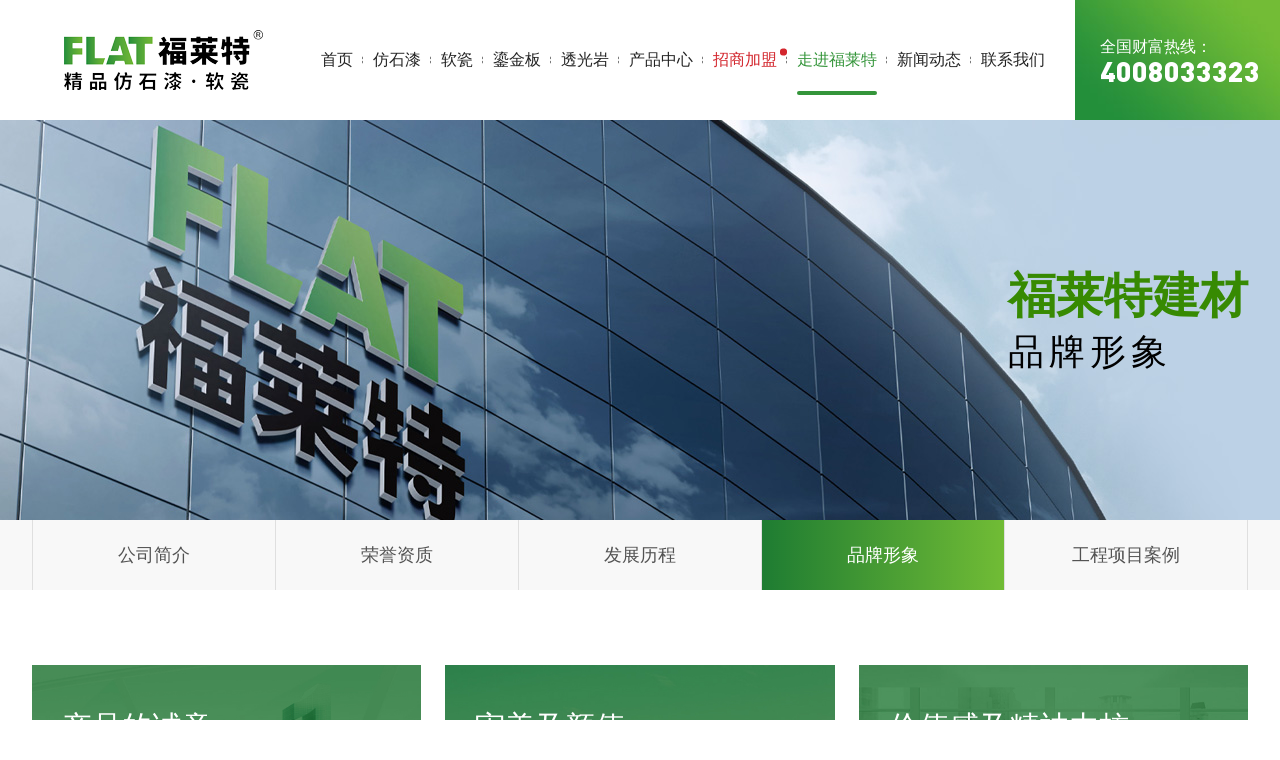

--- FILE ---
content_type: text/html
request_url: https://www.zsfulaite.com/ppxx.html
body_size: 4460
content:
<!DOCTYPE html PUBLIC "-//W3C//DTD XHTML 1.0 Transitional//EN" "http://www.w3.org/TR/xhtml1/DTD/xhtml1-transitional.dtd">
<html xmlns="http://www.w3.org/1999/xhtml">
	<head>
		<meta http-equiv="Content-Type" content="text/html; charset=utf-8" />
		<meta http-equiv="X-UA-Compatible" content="IE=Edge,chrome=1">
		<meta http-equiv="Cache-Control" content="no-transform" />
		<meta http-equiv="Cache-Control" content="no-siteapp" />
		<meta name="viewport" content="width=device-width,user-scalable=no,initial-scale=1.0">
		<title>品牌形象_广东仿石漆_软瓷洞石夯土板布纹石_鎏金板厂家-福莱特建材</title>
		<meta name="Keywords" content="" />
		<meta name="Description" content="广东福莱特建材20年专注:仿石漆、软瓷洞石、软瓷夯土板、软瓷布纹石、鎏金板等新型建筑装饰产品" />
<link rel="shortcut icon" href="images/favicon.ico" />
		<link rel="stylesheet" type="text/css" href="css/animate.css" />
		<link rel="stylesheet" type="text/css" href="css/css.css" />
		<script src="js/jquery-1.11.3.min.js" type="text/javascript" charset="utf-8"></script>
		<script src="js/mob_menu_btn.js" type="text/javascript" charset="utf-8"></script>
		<script src="js/jquery.SuperSlide.2.1.1.js" type="text/javascript" charset="utf-8"></script>
		
	</head>
	<body>
		<div class="nav_box" id="nav">
			<div class="gm_top">
				<div class="top_logo">
					<a href="./">
						<img src="img/logo.png" alt="广东福莱特建筑材料有限公司">
					</a>
				</div>
				<div class="top_r_list">
					<div class="top_nav">
						<ul>
							<li ><a href='index.html'>首页<em></em></a></li>
<li ><a href='Product-1-1.html'>仿石漆<em></em></a></li>
<li ><a href='Product-6-1.html'>软瓷<em></em></a></li>
<li ><a href='Product-33-1.html'>鎏金板<em></em></a></li>
<li ><a href='Product-38-1.html'>透光岩<em></em></a></li>
<li class='rj '><a href='product-1.html'>产品中心<em></em></a><img src='img/nav_jt.png'>
<ul class='xs'>
<li><a href='Product-1-1.html'>仿石漆</a></li>
<li><a href='Product-6-1.html'>软瓷 (柔性石材)</a></li>
<li><a href='Product-33-1.html'>鎏金板</a></li>
<li><a href='Product-38-1.html'>透光岩</a></li>
<li><a href='Product-19-1.html'>真石漆</a></li>
<li><a href='Product-20-1.html'>隔音涂料</a></li>
<li><a href='Product-21-1.html'>质感漆</a></li>
<li><a href='Product-22-1.html'>岩片漆</a></li>
<li><a href='Product-4-1.html'>无机涂料</a></li>
<li><a href='Product-23-1.html'>乳胶漆</a></li>
<li><a href='Product-24-1.html'>岩彩石</a></li>

</ul>
</li>
<li class='rj nav_j '><a href='join.html'>招商加盟<em></em></a></li>
<li class='rj xd'><a href='about.html'>走进福莱特<em></em></a><img src='img/nav_jt.png'>
<ul class='xs'>
<li><a href='about.html'>公司简介</a><em></em></li>
<li><a href='honor-1-1.html'>荣誉资质</a><em></em></li>
<li><a href='fzlc.html'>发展历程</a><em></em></li>
<li><a href='ppxx.html'>品牌形象</a><em></em></li>
<li><a href='case-2-1.html'>工程项目案例</a><em></em></li>
</ul>
</li>
<li ><a href='news-1.html'>新闻动态<em></em></a></li>
<li ><a href='contact.html'>联系我们<em></em></a></li>

						</ul>
					</div>
					<div class="top_r">
						<ul>
							<li>全国财富热线：</li>
							<li><a href="tel:4008033323">4008033323</a></li>
						</ul>

					</div>
				</div>
				<!-- 移动端导航按钮 -->
				<div class="mob_inner_box">
					<div class="mob_inner">
						<div class="mob_ico" id="test_btn">
							<span></span>
							<span></span>
							<span></span>
						</div>
						<div class="menu_bg">
							<div class="menu_txt">
								<ul>
									<li><a href="index.html">首页</a></li>
									<li><a href="Product-1-1.html">仿石漆</a></li>
									<li><a href="Product-6-1.html">软瓷</a></li>
									<li><a href="Product-33-1.html">鎏金板</a></li>
									<li><a href="Product-38-1.html">透光岩</a></li>
									<li><a href="product-1.html">产品中心</a></li>
									<li><a href="join.html">招商加盟</a></li>
									<li><a href="about.html">走进福莱特</a></li>
									<li><a href="news-1.html">新闻动态</a></li>
									<li><a href="contact.html">联系我们</a></li>
								</ul>
							</div>
						</div>
					</div>
				</div>
				<script src="js/nav_two.js" type="text/javascript" charset="utf-8"></script>
				<!-- 移动端导航按钮 -->
			</div>
		</div>
		<script>
					document.body.oncontextmenu = document.body.ondragstart = document.body.onselectstart = document.body.onbeforecopy =
						function() {
							return false;
						};
					document.body.onselect = document.body.oncopy = document.body.onmouseup = function() {
						return false
					};
				</script>
		<div class="about_banner">
			<div class="gm">
				<div class="about_bt">
					<h1>福莱特建材</h1>
					<h2 id="aboutSubtitle">刷出生活的精彩</h2>
				</div>
			</div>
		</div>
		<script>
			document.addEventListener('DOMContentLoaded', function() {
				const subtitle = document.getElementById('aboutSubtitle');
				const currentUrl = window.location.href;
				console.log(currentUrl);
	
				if (currentUrl.includes('https://www.zsfulaite.com/about.html')) {
					subtitle.textContent = '公司简介';
				} 
				if (currentUrl.includes('https://www.zsfulaite.com/fzlc.html')) {
					subtitle.textContent = '发展历程';
				}
				if (currentUrl.includes('https://www.zsfulaite.com/ppxx.html')) {
					subtitle.textContent = '品牌形象';
				}
			});
		</script>
		<div class="about_menu">
			<div class="gm wrapper" id="retr">
				<div class="scroller">
				<ul class="clearfix">
					<li ><a href='about.html' data-id='1'>公司简介</a><em></em></li>
<li ><a href='honor-1-1.html' data-id='2'>荣誉资质</a><em></em></li>
<li ><a href='fzlc.html' data-id='3'>发展历程</a><em></em></li>
<li class='al'><a href='ppxx.html' data-id='4'>品牌形象</a><em></em></li>
<li ><a href='case-2-1.html' data-id='5'>工程项目案例</a><em></em></li>

				</ul>
			</div>
			</div>
		</div>
<script type="text/javascript" src="js/iscroll.js"></script>
		<script type="text/javascript" src="js/navbarscroll.js"></script> 
		<script type="text/javascript">
			if(window.screen.width < 521){
				$(function(){
					$('.wrapper').navbarscroll();
				});
			}
			
		</script>
		<div class="about">
			<div class="abouta">
				<div class="gm">
					<style>
.ab_inq ul{display: flex;justify-content: space-between;flex-wrap: wrap;}
.ab_inq ul li{width: 32%;box-sizing: border-box;overflow: hidden;height:100%;position: relative;}
.ab_inq ul li .ab_iqa{position: absolute;left:30px;top:42px;color:#ffffff;font-size:1.125rem;}
.ab_inq ul li .ab_iqa p{font-size:1.875rem;margin-bottom:1rem;}
.ab_inq ul li .ab_iqa span{line-height: 1.5;}
	@media screen and (max-width: 770px){ 
.ab_inq ul li{width: 100%;margin-bottom: 1rem;}
.ab_inq ul li .ab_iqa{position: absolute;left:30px;top:42px;color:#ffffff;font-size: 0.875rem;
    padding-right: 30px;box-sizing: border-box;}
.ab_inq ul li .ab_iqa p{font-size:1.25rem;margin-bottom:1rem;}

}
</style>
	<div class="ab_inq">
		
		  <ul>
			<li><img src="images/qiye_img1.jpg"><div class="ab_iqa"><p>产品的诚意</p><span>品牌质感，通过触感和视觉刺激与消费者互动，传达品牌的专业性和高端感。</span></div></li>
			<li><img src="images/qiye_img2.jpg"><div class="ab_iqa"><p>审美及颜值</p><span>品牌美感，涉及品牌的设计、标志、色彩等，引发人们的审美愉悦和赏心悦目。</span></div></li>
			<li><img src="images/qiye_img3.jpg"><div class="ab_iqa"><p>价值感及精神内核</p><span>品牌情感，通过广告、故事等方式激发消费者的情感共鸣，建立情感连接。</span></div></li>
			</ul>
		
	</div>
				</div>
			</div>
		</div>
	<div class="foot">
			<div class="gm">
				<div class="link">
					<h1>友情链接：</h1>
					<ul id="ScrollMe">
						<a href="http://www.fxdzs.cn/" target="_blank">福鑫达</a>

					</ul>
					<div class="link_ico">
						<ul>
							<li><img src="img/foot_ico1.png" ></li>
							<li><img src="img/foot_ico2.png" ></li>
						</ul>
					</div>
					<script type="text/javascript" src="js/link.js"></script>
					<!-- <script>
						new srcMarquee("ScrollMe", 0, 1, 1080, 24, 3, 1080, 1080, 24)
					</script> -->
				</div>
				<div class="foot_list">
					<div class="foot_l">
						<div class="foot_menu">
							<h1>走进福莱特</h1>
							<ul>
								<li><a href="about.html">公司简介</a><em></em>	</li>
								<li><a href="honor-1-1.html">荣誉资质</a><em></em></li>
								<li><a href="fzlc.html">发展历程</a><em></em></li>
								<li><a href="ppxx.html">品牌形象</a><em></em></li>
								<li><a href="case-2-1.html">工程项目案例</a><em></em></li>
							</ul>
						</div>
						<div class="foot_menu">
							<h1>产品中心</h1>
							<ul>
								<li><a href='Product-1-1.html'>仿石漆</a></li>
<li><a href='Product-6-1.html'>软瓷 (柔性石材)</a></li>
<li><a href='Product-33-1.html'>鎏金板</a></li>
<li><a href='Product-38-1.html'>透光岩</a></li>
<li><a href='Product-19-1.html'>真石漆</a></li>
<li><a href='Product-20-1.html'>隔音涂料</a></li>
<li><a href='Product-21-1.html'>质感漆</a></li>
<li><a href='Product-22-1.html'>岩片漆</a></li>
<li><a href='Product-4-1.html'>无机涂料</a></li>
<li><a href='Product-23-1.html'>乳胶漆</a></li>
<li><a href='Product-24-1.html'>岩彩石</a></li>

							</ul>
						</div>
						<div class="foot_menu">
							<h1>新闻资讯</h1>
							<ul>
								<li><a href="news-1-1.html">行业动态</a></li>
								<li><a href="news-2-1.html">企业资讯</a></li>
								<li><a href="news-3-1.html">常见问题</a></li>
							</ul>
						</div>
						<div class="foot_menu">
							<h1>招商加盟</h1>
							<ul>
								<li><a href="join.html">合作加盟</a></li>
								<li><a href="job.html">人才招聘</a></li>
							</ul>
						</div>
						<div class="foot_menu">
							<h1>联系我们</h1>
							<ul>
								<li><a href="contact.html">联系信息</a></li>
							</ul>
						</div>
					</div>
					<div class="foot_r1">
						<img src="img/fltk.jpg" >
					<p>福莱特客服</p>
					</div>
					<div class="foot_r">
						
						<div class="foot_r2">
							<img src="img/foot_m.jpg" >
						<p>福莱特公众号</p>
						</div>
						
					</div>
					<img src="img/foot_logo.png" >
					<div class="foot_lx">
						<p>全国财富热线：<a href="tel:4008033323">4008033323</a></p>
					</div>
				</div>
			</div>
			<div class="end">
				<div class="gm">
					<p>Copyright © 2022  广东福莱特建筑材料有限公司  All Rights Reserved <span>  技术支持：<a href="http://www.ceall.net.cn" target="_blank">佛山网站建设</a> <a href="http://beian.miit.gov.cn" target="_blank">粤ICP备16084041号</a></span></p><a target="_blank" href="https://beian.mps.gov.cn/#/query/webSearch" style="display: flex;align-items: center;"><img src="images/jingbei.png" style="margin-right: 10px;">粤公网安备44200002005257号</a>
					<div class="gotop">
						<img src="img/foot_ico3.png" >
					</div>
				</div>
				<script type="text/javascript">
					$('.gotop').click(function() {
								$("html,body").animate({'scrollTop':0}, 2000)
					});
				</script>
			</div>
		</div>
		<div class="fswzj">
			<ul>
				<li class="on"><a href="./">
						<div class="fnav_pic"><img src="images/fhome.png"></div>
						<div class="fnav_wb">首页</div>
					</a> </li>
				<li><a href="Product-1.html">
						<div class="fnav_pic"><img src="images/fpro.png"></div>
						<div class="fnav_wb">产品中心</div>
					</a> </li>
				<li><a href="about.html">
						<div class="fnav_pic"><img src="images/fabo.png"></div>
						<div class="fnav_wb">关于我们</div>
					</a> </li>
				<li><a href="tel:4008033323">
						<div class="fnav_pic"><img src="images/ftel.png"></div>
						<div class="fnav_wb">联系我们</div>
					</a> </li>
			</ul>
		</div>
	</body>
		
</html>

--- FILE ---
content_type: text/css
request_url: https://www.zsfulaite.com/css/css.css
body_size: 23007
content:
@charset "utf-8";
/* CSS Document */
html{}
body{font-family:"Microsoft YaHei"; font-size:100%; color:#434343; margin:0px; padding:0px; overflow-x:hidden;margin: 0 auto;max-width: 1920px;}
ol,ul,li,p,dl,dt,dd,h1,h2,h3,h4,h5,h6{list-style:none outside none; margin:0px; padding:0px; font-size:100%; font-weight:normal;}
img {border:none;}
a:link, a:visited {color:#323232; text-decoration: none;outline:none;}
a:hover, a:active {color:#323232; text-decoration: none;outline:none;}
.clear{clear:both;}
.fl{ float:left;}
.fr{ float:right;}
.dw{ position:relative;}
.cj{ overflow:hidden;}

.gm_top{width: 95%;max-width: 1760px;margin-left: auto;}
.gm{width: 95%;max-width: 1300px;margin: 0 auto;}
.agm{width: 95%;max-width: 1600px;margin: 0 auto;}
img{max-width: 100%;vertical-align: bottom;border-style: none!important;}
.green-black {display:block; padding-top:26px; clear:both;}
.green-black a {padding:5px 8px 4px 8px; padding:5px 8px 4px 8px;border:1px solid rgba(0,0,0,0); height:12px; line-height:12px; zoom:1;font-size:12px; overflow:auto; margin-left:3px; margin-right:3px; color:#b4b4b4; text-decoration:none;}
.green-black a:hover {border:1px solid #ccc; height:12px; line-height:12px; zoom:1;overflow:auto; margin-left:3px; margin-right:3px;font-size:12px;}
.green-black span.current {padding:5px 8px 5px 8px; padding:5px 8px 4px 8px;border:1px solid #ccc; color:#b4b4b4; height:12px; line-height:12px; zoom:1; overflow:auto;  margin-left:3px; margin-right:3px; margin-top:0px; margin-bottom:0px; font-size:12px;border-radius: 5px;}
::-webkit-scrollbar {width:3px;height:8px;background-color:#fff;border-radius:4px; position:relative;}
::-webkit-scrollbar-thumb {background-color:#b1b1b1;border-radius:3px;}
#dituContent{ height:650px!important; box-sizing: border-box;}
@media screen and (max-width:770px){
#dituContent{ height:400px!important;}
}
.xd a em{left: 0!important;width: 100%!important;}
.xd>a{color: #34953a!important;}
.pxd{background: #d8e4ec;}
.pxd em{transform:scaleX(1)!important;}
.cxd{background: #077ed1;color: white!important;}
.axd{background: #077ed1;color: white!important;}
.nxd{background: #077ed1;color: white!important;}
.mxd a{color: #077ed1!important;font-weight: bold;}
.fswzj{display: none;}
	
	
	
	@font-face {
	 font-family:"Din";
	 src: url("../font/Din.eot"),
	      url("../font/Din.ttf");
	}
	@font-face {
	 font-family:"din_bl";
	 src: url("../font/din_bl.eot"),
	      url("../font/din_bl.ttf");
	}
	@font-face {
	 font-family:"din1451";
	 src: url("../font/din1451.eot"),
	      url("../font/din1451.ttf");
	}
	@font-face {
	 font-family:"din_con";
	 src: url("../font/din_con.eot"),
	      url("../font/din_con.ttf");
	}
	@font-face {
	 font-family:"D-DIN";
	 src: url("../font/D-DIN.eot"),
	      url("../font/D-DIN.ttf");
	}
	@font-face {
	 font-family:"D-DINExp";
	 src: url("../font/D-DINExp.eot"),
	      url("../font/D-DINExp.ttf");
	}
	@font-face {
	 font-family:"DINPro";
	 src: url("../font/DINPro.eot"),
	      url("../font/DINPro.ttf");
	}
	@font-face {
	 font-family:"DINSR";
	 src: url("../font/DINSR.eot"),
	      url("../font/DINSR.ttf");
	}
	@font-face {
	 font-family:"ysbty";
	 src: url("../font/ysbty.eot"),
	      url("../font/ysbty.ttf");
	}
	@font-face {
	 font-family:"ta";
	 src: url("../font/ta.eot"),
	      url("../font/ta.ttf");
	}
	
	
	.nav_box{z-index: 999;position: sticky;background:white;width: 100%;transition: .5s;box-sizing: border-box;}
	.nav_box .gm_top{display: flex;justify-content: space-between;align-items: center;position: relative;}
	.top_logo{position: relative;z-index: 2;}
	.top_r_list{display: flex;align-items: center;justify-content: space-between;position: relative;}
	.top_l{display: flex;align-items: center;}
	.top_logo p{color: #010101;font-size: 0.9375rem;text-align: center;letter-spacing: 2.5px;margin-top: 5px;}
	.top_nav>ul{display: flex;width: 100%;}
	.top_nav>ul>li{text-align: center;transition: .5s;padding: 0 24px;position: relative;}
	.top_nav>ul>.nav_j>a{color:#d3272e;}
	.top_nav>ul>.nav_j>a::before{content: "";width: 7px;height: 7px;background: #d3272e;border-radius: 50px;display: block;position: absolute;right: -10px;top: 43%;transform: translate(0,-50%);}
	.top_nav>ul>li::after{content: "";height: 7px;width: 1px;border-right: 1px dashed #7c7c7c;position: absolute;right: 0;top: 50%;transform: translate(0,-50%);display: block;}
	.top_nav>ul>li>img{position: absolute;right: 8px;top: 50%;transform: translate(0,-50%);}
	.top_nav>ul>li:nth-child(1){padding-left: 0;}
	.top_nav>ul>li>a{padding: 48px 0px;transition: .5s;z-index: 9;position: relative;font-size: 1.125rem;display: block;color: #232323;font-family:"D-DIN";}
	.top_nav>ul>li>a>em{background:#34953a; display:block; position:absolute; right:0; bottom:24px; height:4px; transition: .5s; width: 0;border-radius: 50px;}
	.top_nav>ul>li:hover em{left: 0;width: 100%;}
	.top_nav>ul>li:hover>a{color: #34953a;}
	.top_nav>ul>li:nth-last-child(1){padding-right: 0;}
	.top_nav>ul>li:nth-last-child(1)::after{display: none;}
	.top_nav{position: relative;margin-right: 30px;}
	.top_r{background: url(../img/top_bg.jpg) center no-repeat;width: 240px;box-sizing: border-box;padding-left: 25px;}
	.top_r ul{display: flex;height: 120px;flex-direction: column;justify-content: center;transition: .5s;}
	.top_r ul li{color: white;}
	.top_r ul li a{font-size: 1.75rem;display: block;font-family:"din_bl";color: #fff;line-height: 25px;}
	.top_box_move{z-index: 999;box-shadow: 0px 2px 10px rgba(0,0,0,.1);top: 0;}
	.top_box_move .top_r ul{height: 100px;}
	.top_box_move .top_nav>ul>li>a{padding: 38px 0;}
	.mob_logo{display: none;}
	/* 移动端导航按扭 */
	.mob_inner_box{display: none;z-index: 10;}
	.mob_txt h1{font-size: 1.75rem;margin-right: 10px;}
	.mob_ico span{margin-bottom:8px ;width: 34px;height: 2px;background: #1e7c32;display: block;transition: 0.3s;}
	.mob_ico span:nth-last-child(1){margin-bottom: 0;}
	.menu_bg{background: black;opacity: 0.85;width: 50%;position: absolute;display: none;right: 0;top: 80px;}
	.menu_bg_show{transition: 0.5s;}
	.menu_txt{text-align: center;}
	.menu_txt ul li{border-bottom: 1px solid rgba(255,255,255,0.4);transition: all 0.5s;}
	.menu_txt a{font-size: 1.125rem;color: white;padding: 20px 0px;display: block;}
	.mob_ico_show span:nth-of-type(1){transform: translateY(10px) rotate(-45deg);}
	.mob_ico_show span:nth-of-type(2){opacity: 0;}
	.mob_ico_show span:nth-of-type(3){transform: translateY(-10px) rotate(45deg);}
	/* 延迟加载菜单文字 */
	.menu_txt a{
		-webkit-animation-duration: 0.5s;
		animation-duration: 0.5s;
		-webkit-animation-fill-mode: both;
		animation-fill-mode: both;
		-webkit-animation-name: returnToNormal;
		animation-name: returnToNormal;
	}
	@-webkit-keyframes returnToNormal {
	  0% {opacity: 0;transform: translate3d(0, -100%, 0);}
	  100% {opacity: 1;transform: none;}
	}
	@keyframes returnToNormal {
	  0% {opacity: 0;transform: translate3d(0, -100%, 0);}
	  100% {opacity: 1;transform: none;}
	}
	@media screen and (max-width:1620px) {
		.top_nav>ul>li{padding: 0 15px;}
		.top_nav>ul>li>img{right: 3px;}
	}

	@media screen and (max-width:1260px) {
		.top_r{display: none;}
		.top_l{width: 100%;justify-content: space-between;}
		.top_r_list{margin-left: 0;}
	}
	@media screen and (max-width:1440px) {
		.top_r{width: 205px;}
		.top_nav>ul>li{padding: 0 10px;}
		.top_nav>ul>li>img{display: none;}
		
	}
	@media screen and (max-width:1366px) {
		.top_nav>ul>li>a{font-size: 1rem;}
	}
	@media screen and (max-width:1270px) {
		.top_r{display: none;}
		.top_nav{margin-right: 0;}
		.nav_box .gm_top{margin: 0 auto;}
		
	}
	
	@media screen and (max-width:1024px) {
		.mob_inner_box{display: block;}
		.top_r_list{display: none;}
		.nav_box .gm_top{height: 80px;position: static;}
		.nav_box2 .gm_top{height: 80px;position: static;}
		.nav_box{height: auto;}
	}
	
	/* 移动端导航按��?*/
	@media screen and (max-width:768px) {
		.logo h1{font-size: 1.75rem;}
		.top_r_list::after{display: none;}
		.top_logo {width: 70%;padding:0;}
		
		.logo_box{padding: 10px 0;}
		.top_nav ul{display: none;}
		.logo_txt{padding-left: 10px;margin-left: 10px;line-height: 30px;}
		.logo_img img{width: 17%;}
		.nav_box .gm_top{height: 80px;}
		.top_box_move{position: fixed;transition: .3s;z-index: 999;box-shadow: 0px 2px 0px 0px rgba(0,0,0,.1);}
		.logo i{display: block;line-height: 20px;}
		
		
		.menu_txt a{font-size: 1.1rem;color: rgba(255,255,255,0.9);padding: 15px 0;display: block;}
		.menu_txt ul li{padding:0;border-color: rgba(255,255,255,0.2);}
		
		.nav_box{background-position: -60px;}
	}
	@media screen and (max-width:520px) {
		.logo_txt p{display: none;}
		.top_logo>img{display: none;}
		.top_logo span{display: none;}
		.logo_txt{border: none;margin-left: 0;}
		.logo_txt h2{display: none;}
		.logo_txt h1{font-size: 0.85rem;}
		.mob_ico{margin-top: 3px;}
		.menu_bg{top: 53px;}
		.menu_txt a{font-size: 0.875rem;}
		.top_logo {width: 42%;margin-left: 0px;}
		.mob_inner{top: 22%;}
		.mob_logo{display: flex;align-items: center;}
		.mob_logo>p{margin-left: 5px;color: black;font-weight: bold;}
		.nav_box .gm_top{height: 53px;}
		.logo i{display: none;}
		.menu_txt a{padding: 10px 0;}
		.top_logo a p:nth-child(2){margin-left: 5px;padding-left: 5px;}
		
		.nav_box{background-position: -225px;}
	}
	/* @media screen and (max-width:375px) {
		.menu_bg{top: 44px;}
		
	} */
	
	/* 二级菜单 */
	.rj{position: relative;}
	.rj>ul>li{background: rgba(255,255,255,0.9);z-index: 1;transition: .5s;position: relative;}
	.rj>ul>li>a{width: 100%;display: block;transition: .5s;color: black;line-height: 50px;height: 50px;}
	.xs{position: absolute;display: none;width: 120%;left: 50%;transform: translate(-50%,0);}
	.xs>li:hover{background: #238738;}
	.rj>ul>li:hover>a{color: white;}
	.rj .pl{background: #0e3d6c;}
	/* 二级菜单 */
	@media screen and (max-width:1024px) {
		.rj ul li a{font-size: 0.95rem;}
		
	}
	.xs li:hover .top_menu{display: block;}
	.top_menu:hover{display: block;}
	.top_menu{position: absolute;top: -1px;left: 100%;display: none;z-index: 1;width: 100%;}
	.top_menu ul{display: flex;flex-direction: column;justify-content: flex-end;}
	.top_menu>ul>li>a{padding: 10px 0;transition: .5s;display: block;background: white;border-top: 1px solid #135393;}
	.top_menu>ul>li:hover>a{color: white;background: #135393;}
	
	/* banner */
	.swiper-container{
	    --swiper-theme-color: #ff6600;
	    --swiper-pagination-color: #04599f;/* 两种都可以 */
		--swiper-navigation-color: #04599f;/* 单独设置按钮颜色 */
		
	}
	.banner{position: relative;border-bottom: 1px solid #327e12;}
	.banner .swiper-slide img{width: 100%;}
	.banner .swiper-pagination{bottom: 33px!important;}
	.banner .swiper-pagination-bullet {
		width: 16px!important;
		height: 16px!important;
		background:#fff !important;
		opacity: 1!important;
		border-radius: 50%!important;
		margin: 0px 11px!important;
		border: 0px solid white;
		transition: .5s;
	}
	.banner .swiper-pagination-bullet-active {
		width: 12px!important;
		height: 12px!important;
		border: 2px solid white!important;
		opacity: 1!important;
		background:rgba(0,0,0,0) !important;
	}
	
	.banner .swiper-slide img:nth-child(2){display: none;}
	@media screen and (max-width:768px) {
		.banner .swiper-slide img:nth-child(2){display: block;}
		.banner .swiper-slide img:nth-child(1){display: none;}
		.banner .swiper-pagination{
			right: 0%!important;
			left: auto!important;
			bottom: 10px!important;
		}
		.banner .swiper-pagination-bullet{margin: 0 5px!important;}
	}
	
	.sear{border-bottom: 1px solid #dddddd;}
	.sear_list{display: flex;justify-content: space-between;height: 78px;align-items: center;}
	.sear_l{display: flex;align-items: center;}
	.sear_l h1{color: #222222;font-weight: bold;display: flex;align-items: center;}
	.sear_l h1 img{margin-right: 5px;}
	.sear_l ul li a{color: #444444;display: block;}
	.sear_l ul li{margin-left: 3px;margin-right: 30px;}
	.sear_l ul li:nth-last-child(1){margin-right: 0;}
	.sear_l ul{display: flex;}
	.sear_r{position: relative;width: 22%;border-radius: 5px;overflow: hidden;}
	.sear2{transition: .5s;bottom: 0px;width: 100%;text-align: center;z-index: -1;}
	.sear2 form{margin: 0 auto;position: relative;}
	.d1 {background: #ececec;box-sizing: border-box;border-radius: 50px;overflow: hidden;}
	.d1 input {box-sizing: border-box;width: 100%; height: 40px;padding-left: 20px; outline: none; background: #ececec;color: #525252;border: none;}
	.d1 button {box-sizing: border-box;position: absolute; top: 0; right: 0px; width: 60px;height: 40px; border: none; background: #ececec;cursor: pointer;}
	input:-moz-placeholder,textarea:-moz-placeholder{color: #525252;}
	input:-ms-input-placeholder,textarea:-ms-input-placeholder{color: #525252;}
	input::-webkit-input-placeholder,textarea::-webkit-input-placeholder{color: #525252;}
	input:-webkit-autofill{-webkit-box-shadow:0 0 0 1000px #ececec inset !important;-webkit-text-fill-color: #525252;}
	@media screen and (max-width:768px) {
		.sear_l{display: none;}
		.sear_r{width: 100%;}
	}
	@media screen and (max-width:520px) {
		.d1 input{height: 40px;line-height: 40px;}
		.d1 button{height: 40px;line-height: 40px;}
	}
	
	.inl{background: #f1f1f1;padding-bottom: 110px;}
	.inl_tit{text-align: center;padding: 60px 0 40px;}
	.inl_tit p{color: black;font-size: 1.5rem;font-weight: 100;}
	.inl_tit h1{font-size: 2.875rem;font-weight: bold;background-image: linear-gradient(to right,#238f3b,#71bc35);-webkit-background-clip:text;-webkit-text-fill-color:transparent;}
	.inl_list ul{display: flex;justify-content: space-between;}
	.inl_list ul li{width: 31.539%;}
	.inl_img{position: relative;overflow: hidden;}
	.inl_img img{transition: .5s;}
	.inl_list ul li:hover .inl_img img{transform: scale(1.05);}
	.inl_img::after{content: "";background-image: linear-gradient(to right,#238f3b,#71bc35);width: 95%;height: 7px;position: absolute;left: 50%;transform: translate(-50%,0);bottom: -7px;display: block;}
	.inl_txt h1{padding-top: 30px;margin-bottom: 5px;font-size: 1.875rem;font-weight: bold;background-image: linear-gradient(to right,#238f3b,#71bc35);-webkit-background-clip:text;-webkit-text-fill-color:transparent;}
	.inl_txt p{color: #434343;font-size: 1.125rem;line-height: 30px;}
	@media screen and (max-width:768px) {
		.inl_txt h1{font-size: 1.65rem;}
	}
	@media screen and (max-width:520px) {
		.inl_tit{padding: 50px 0 20px;}
		.inl_tit h1{font-size: 1.65rem;}
		.inl_tit p{font-size: 1.25rem;}
		.inl_txt h1{font-size: 1.45rem;padding-top: 15px;}
		.inl{padding-bottom: 50px;}
		.inl_list{padding-right: 1px;}
		
	}
	
	.inj{background: url(../img/inj_bg.jpg) center bottom no-repeat;height: 770px;}
	.inj_tit{padding-top: 50px;}
	.inj_tit h1{color: white;font-size: 2.875rem;}
	.inj_tit p{color: white;font-size: 1.5rem;font-weight: 100;}
	.inj_tit p::after{content: "";width: 40px;height: 4px;background: white;border-radius: 50px;display: block;margin: 50px 0;}
	.inj_num h1{color: white;font-size: 4.5rem;font-family: "din1451";line-height: 50px;margin-right: 7px;}
	.inj_num span{color: white;font-size: 1.5rem;}
	.inj_num{display: flex;align-items: flex-end;margin-bottom: 8px;}
	.inj_list p{color: white;font-size: 1.125rem;}
	.inj_list ul{display: flex;flex-wrap: wrap;}
	.inj_list ul li{width: 25%;}
	.inj_list ul li:nth-child(2) .inj_num h1{margin-left: 7px;}
	.inj_list ul li:nth-child(3n){width: 50%;}
	.inj_list ul li:nth-child(1n+4){margin-top: 80px;}
	.inj_w p{color: white;margin-top: 115px;}
	@media screen and (max-width:768px) {
		.inj_list ul li{width: 32%!important;}
	}
	@media screen and (max-width:520px) {
		.inj{overflow: hidden;height: auto;padding-bottom: 100px;background-size: auto 100%;}
		.inj_tit h1{font-size: 1.65rem;}
		.inj_tit p{font-size: 1.35rem;}
		.inj_tit p::after{margin: 20px 0 35px;}
		.inj_num h1{font-size: 2.5rem;line-height: 30px;margin-right: 5px;}
		.inj_num span{font-size: 1.125rem;}
		.inj_list p{font-size: 0.875rem;}
		.inj_list ul li{margin-left: 2%;}
		.inj_list ul li:nth-child(3n+1){margin-left: 0;}
		.inj_list ul li:nth-child(1n+4){margin-top: 30px;}
		.inj_w p{margin-top: 35px;}
		.inj_num{margin-bottom: 3px;}
		
	}
	
	.ink{background: #f7f7f7;padding-bottom: 105px;}
	.ink_tit{text-align: center;padding: 35px 0;}
	.ink_tit p{color: black;font-size: 1.5rem;font-weight: 100;}
	.ink_tit h1{font-size: 2.875rem;font-weight: bold;background-image: linear-gradient(to right,#1e7c32,#71bc35);-webkit-background-clip:text;-webkit-text-fill-color:transparent;}
	.ink_list{display: flex;justify-content: space-between;position: relative;}
	.ink_img{position: relative;overflow: hidden;}
	.ink_img img{transition: .5s;}
	.ink_img:hover img{transform: scale(1.05);}
	.ink_img::after{content: "";width: 100%;height: 100%;position: absolute;left: 0;top: 0;border: 3px solid #299f3f;box-sizing: border-box;position: absolute;display: block;}
	.ink_img p{color: white;position: absolute;left: 9px;bottom: 12px;}
	.ink_ct{display: flex;justify-content: space-between;}
	.ink_l{width: 38.462%;}
	.ink_ct>div:nth-child(1){margin-right: 12px;}
	.ink_c{width: 32.308%;display: flex;flex-direction: column;justify-content: space-between;}
	.ink_cb{display: flex;justify-content: space-between;align-items: flex-start;}
	.ink_cb>div{margin-right: 12px;}
	.ink_r{width: 27.385%;}
	.ink_list>.ink_img{position: absolute;right: 0;bottom: 0;width: 38.462%;}
	@media screen and (max-width:520px) {
		.ink_tit{padding: 20px 0 ;}
		.ink_tit h1{font-size: 1.65rem;}
		.ink_tit p{font-size: 1.25rem;}
		.ink_cb{display: none;}
		.ink_list{display: block;}
		.ink_list>.ink_img{position: relative;width: 100%;}
		.ink_c{width: 100%;margin-bottom: 3.0759%;}
		.ink_l{width: 48.462%;margin-bottom: 3.0759%;}
		.ink_r{width: 48.462%;position: absolute;right: 0;top: 0;}
		.ink_l>div{height: 137.75px;overflow: hidden;}
		.ink{padding-bottom: 50px;}
		.ink_r .ink_img{height: 137.75px;overflow: hidden;}
		.ink_img p{left: 5px;bottom: 5px;}
		
	}
	
	.inx_tit{text-align: center;padding: 0 0 40px;background: #f7f7f7;}
	.inx_tit p{color: black;font-size: 1.5rem;font-weight: 100;}
	.inx_tit h1{font-size: 2.875rem;font-weight: bold;background-image: linear-gradient(to right,#1e7c32,#71bc35);-webkit-background-clip:text;-webkit-text-fill-color:transparent;}
	.inx_list{position: relative;}
	.inx_list ul li span{color: black;font-size: 4.5rem;font-family: "din1451";opacity: .2;line-height: 60px;}
	.inx_list ul li h1{color: #369a39;font-size: 1.875rem;font-weight: bold;padding-bottom: 10px;}
	.inx_list ul li p{color: #484848;line-height: 24px;}
	.inx_list ul li{width: 50%;box-sizing: border-box;padding-right: 75px;height: 300px;position: relative;padding-top: 50px;}
	.inx_list ul li img{position: absolute;right: 0;top: 0;max-width: none;z-index: -1;}
	.inx_list ul{display: flex;flex-wrap: wrap;justify-content: space-between;}
	.inx_list ul li:nth-child(2n) img{right: auto;left: 0;}
	.inx_list ul li:nth-child(2n){padding-right: 0;padding-left: 70px;}
	.inx_list ul li:nth-child(2) span{color: white;}
	.inx_list ul li:nth-child(2) p{color: white;}
	.inx_list ul li:nth-child(2) h1{color: #66b536;}
	.inx_list ul li:nth-child(3) span{color: white;}
	.inx_list ul li:nth-child(3) p{color: white;}
	.inx_list ul li:nth-child(3) h1{color: #66b536;}
	.inx_list ul li:nth-child(2){margin-bottom: 245px;}
	.inx_list ul li:nth-child(3) img{top: -250px;}
	.inx_list ul li:nth-child(3){padding-right: 130px;}
	.inx_list ul li:nth-child(1n+3){padding-top: 40px;}
	.inx_lx{position: absolute;width: 250px;height: 250px;background-image: linear-gradient(45deg,#238f3b,#72bc36);top: calc(50% - 2px);left: 50%;transform: translate(-50%,-50%);display: flex;flex-direction: column;justify-content: center;align-items: center;}
	.inx_lx p{color: white;font-size: 1.25rem;margin-top: 10px;}
	.inx_lx a{color: white;font-family: "din_bl";font-size: 2rem;}
	.inx_lx::after{content: "";width: calc(100% - 28px);height: calc(100% - 28px);position: absolute;left: 50%;top: 50%;transform: translate(-50%,-50%);display: block;box-sizing: border-box;border: 1px solid rgba(255,255,255,0.5);pointer-events: none;}
	@media screen and (max-width:768px) {
		.inx{overflow: hidden;}
		.inx_list ul li:nth-child(3){padding-right: 45px;}
		
	}
	@media screen and (max-width:520px) {
		.inx_tit h1{font-size: 1.65rem;}
		.inx_tit p{font-size: 1.25rem;}
		.inx_tit{padding-bottom: 20px;}
		.inx_lx{display: none;}
		.inx_list ul{display: block;}
		.inx_list ul li{overflow: hidden;padding: 30px 15px!important;height: auto;}
		.inx_list ul li h1{font-size: 1.45rem;}
		.inx_list ul li span{font-size: 2.5rem;line-height: normal;}
		.inx_list{padding-right: 1px;}
		
	}
	
	.ind{padding-bottom: 120px;}
	.ind_tit{text-align: center;padding: 65px 0 40px;}
	.ind_tit p{color: black;font-size: 1.5rem;font-weight: 100;}
	.ind_tit h1{font-size: 2.875rem;font-weight: bold;background-image: linear-gradient(to right,#1e7c32,#71bc35);-webkit-background-clip:text;-webkit-text-fill-color:transparent;}
	.ind_img{position: relative;overflow: hidden;}
	.ind_img img{transition: .5s;}
	.ind_img:hover img{transform: scale(1.05);}
	.ind_img p{color: white;position: absolute;left: 10px;bottom: 10px;}
	.ind_list{display: flex;justify-content: space-between;}
	.ind_lt{display: flex;justify-content: space-between;margin-bottom: 13px;}
	.ind_l{width: 61.539%;}
	.ind_ltl{margin-right: 13px;}
	.ind_ltr>div:nth-child(1){margin-bottom: 12px;}
	.ind_lb{display: flex;justify-content: space-between;}
	.ind_lb>div:nth-child(1){margin-right: 13px;}
	.ind_r ul li{margin-bottom: 13px;}
	.ind_r ul li:nth-last-child(1){margin-bottom: 0;}
	.ind_r ul:nth-child(1){margin-right: 13px;}
	.ind_r{width: 37.539%;justify-content: space-between;display: flex;}
	@media screen and (max-width:1024px) {
		.ind_ltr>div:nth-child(1){margin-bottom: 10px;}
		.ind_lt{margin-bottom: 10px;}
		.ind_ltl{margin-right: 10px;}
		.ind_r ul:nth-child(1){margin-right: 10px;}
		.ind_r ul li{margin-bottom: 10px;}
		
	}
	@media screen and (max-width:520px) {
		.ind_tit h1{font-size: 1.65rem;}
		.ind_tit p{font-size: 1.25rem;}
		.ind_tit{padding: 50px 0 20px;}
		.ind_list{display: block;}
		.ind_l{width: 100%;}
		.ind_r{width: 100%;margin-top: 10px;}
		.ind_ltr{display: none;}
		.ind_ltl{margin-right: 0;}
		.ind_lb>div:nth-child(1){margin-right: 10px;}
		.ind_img p{font-size: 0.875rem;left: 5px;bottom: 5px;}
		.ind{padding-bottom: 50px;}
		
	}
	
	.inp{background: #f2f2f2;padding-bottom: 90px;}
	.inp_tit{text-align: center;padding: 55px 0 0px;}
	.inp_tit p{color: black;font-size: 1.5rem;font-weight: 100;}
	.inp_tit h1{font-size: 2.875rem;font-weight: bold;background-image: linear-gradient(to right,#1e7c32,#71bc35);-webkit-background-clip:text;-webkit-text-fill-color:transparent;}
	.inp_bom{display: flex;justify-content: space-between;align-items: flex-end;}
	.inp_r{width: 67.308%;}
	.inp_l{width: 31.231%;position: relative;z-index: 2;}
	.inp_nr ul li{width: 32%;float: left;margin-left: 2%;margin-bottom: 13px;}
	.inp_nr ul li:nth-child(3n+1){margin-left: 0;}
	.inp_nr ul li:nth-last-of-type(1){margin-bottom: 0;}
	.inp_nr ul li:nth-last-of-type(2){margin-bottom: 0;}
	.inp_nr ul li:nth-last-of-type(3){margin-bottom: 0;}
	.inp_img{overflow: hidden;}
	.inp_img img{transition: .5s;}
	.inp_nr ul li:hover .inp_img img{transform: scale(1.05);}
	.inp_txt{height: 45px;line-height: 45px;font-size: 1.125rem;color: white;text-align: center;background-image: linear-gradient(to right,#1e7c32,#71bc35);text-align: center;}
	.inp_menu{border-top: 1px solid #dfdfdf;position: relative;}
	.inp_menu::after{content: "";width: 30%;height: 1px;background: #dfdfdf;display: block;position: absolute;left: -200px;top: 0;display: block;}
	.inp_menu ul li a{color: #636363;font-size: 1.25rem;display: block;padding: 0 25px;line-height: 63px;transition: .5s;}
	.inp_menu ul li:nth-last-child(1) a{padding-right: 0;}
	.inp_menu ul li{position: relative;}
	.inp_menu ul li::after{content: "";height: 11px;width: 1px;position: absolute;background: #a1a1a1;right: 0;top: 50%;transform: translate(0,-50%);display: block;}
	.inp_menu ul li:nth-last-child(1)::after{display: none;}
	.inp_menu ul{display: flex;justify-content: flex-end;}
	.inp_menu ul li>img{position: absolute;left: 0px;top: 50%;transform: translate(0,-50%);opacity: 0;transition: .5s;}
	.inp_menu ul li:hover>img{opacity: 1;}
	.inp_menu ul li:hover a{color: #238f3b;font-weight: bold;}
	.inp_more{text-align: center;margin-top: 40px;}
	.inp_more a{display: inline-block;font-size: 1.125rem;line-height: 50px;height: 50px;padding: 0 35px;background: #308934;color: white;}
	@media screen and (max-width:768px) {
		.inp_menu{display: none;}
		.inp_tit{margin-bottom: 40px;}
	}
	@media screen and (max-width:520px) {
		.inp_l{display: none;}
		.inp_r{width: 100%;}
		.inp_txt{font-size: 0.875rem;height: 40px;line-height: 40px;}
		.inp_tit h1{font-size: 1.65rem;}
		.inp_tit p{font-size: 1.25rem;}
		.inp_tit{margin-bottom: 20px;}
		.inp_more{margin-top: 20px;}
		.inp_more a{font-size: 1rem;height: 40px;line-height: 40px;padding: 0 25px;}
		.inp{padding-bottom: 50px;}
		
	}
	
	.iny{position: relative;}
	.iny_list{display: flex;justify-content: space-between;}
	.iny_r{background: url(../img/iny_bg.jpg) center no-repeat;}
	.iny_list>div{width: 50%;box-sizing: border-box;}
	.iny_l{overflow: hidden;}
	.iny_l ul li img{max-width: none;}
	.iny_bt h1{color: white;font-size: 2.875rem;font-weight: bold;}
	.iny_bt span{font-weight: normal;font-size: 1.875rem;display: inline-block;margin-left: 5px;}
	.iny_bt p{color: white;font-size: 2.5rem;font-weight: 100;}
	.iny_r{padding-left: 55px;padding-top: 60px;}
	.iny_bt::after{content: "";width: 39px;height: 5px;background: #26c910;display: block;margin: 45px 0 35px;border-radius: 50px;}
	.iny_t p{color: white;font-size: 1.5rem;margin-bottom: 15px;line-height: 36px;}
	.iny_t span{color: white;font-size: 2.25rem;font-family: "din1451";opacity: .5;text-transform: uppercase;}
	.iny_t h2{font-family: "Din";color: white;opacity: .5;color: white;}
	.iny_bl h1{color: #5b5b5b;font-weight: bold;font-size: 1.625rem;}
	.iny_bl span{color: #5b5b5b;font-size: 1.25rem;}
	.iny_txt h1{color: #26913b;font-size: 1.875rem;font-weight: bold;white-space: nowrap;text-overflow: ellipsis;overflow: hidden;}
	.iny_txt span{color: #959595;font-family: "Din";text-transform: uppercase;white-space: nowrap;text-overflow: ellipsis;overflow: hidden;}
	.iny_txt p{color: #4a4a4a;line-height: 30px;margin-top: 25px;font-size: 1.25rem;overflow: hidden;height: 90px;}
	.iny_txt{padding: 0 35px;}
	.iny_br{display: flex;flex-direction: column;justify-content: center;box-sizing: border-box;overflow: hidden;transition: .5s;flex: 0;opacity: 0;}
	.iny_menu ul li{display: flex;overflow: hidden;height: 330px;flex: 0 0 175px;border-right: 1px solid #e5e5e5;box-sizing: border-box;cursor: pointer;transition: .5s;}
	.iny_menu ul{display: flex;}
	.iny_ico{margin-bottom: 15px;}
	.iny_bl{flex: 0 0 175px;height: 330px;display: flex;flex-direction: column;justify-content: center;align-items: center;position: relative;z-index: 2;}
	.iny_bl::after{content: "";height: 100%;width: 100%;display: block;position: absolute;left: 0;top: 0;transition: .5s;background-image: linear-gradient(to top,#248f3b,#71bc35);z-index: -1;opacity: 0;}
	.iny_ico{position: relative;display: inline-block;}
	.iny_ico img{transition: .5s;}
	.iny_ico img:nth-child(2){position: absolute;left: 0;top: 0;transition: .5s;opacity: 0;}
	.iny_menu{max-width: 1400px;width: 95%;position: absolute;left: 0;right: 0;margin: 0 auto;bottom: 0;transform: translate(0,50%);background: white;box-shadow: 0 0 22px rgba(0,0,0,0.3);}
	.iny_menu ul .on .iny_ico img:nth-child(1){opacity: 0;}
	.iny_menu ul .on .iny_ico img:nth-child(2){opacity: 1;}
	.iny_menu ul .on .iny_bl::after{opacity: 1;}
	.iny_menu ul .on .iny_bl h1{color: white;}
	.iny_menu ul .on .iny_bl span{color: white;}
	.iny_menu ul .on{flex: 1;}
	.iny_menu ul .on .iny_br{flex: 1;opacity: 1;}
	@media screen and (max-width:1024px) {
		.iny_t p br{display: none;}
		.iny_txt span{display: none;}
		.iny_bl{flex: 0 0 100px;}
		.iny_menu ul li{flex: 0 0 100px;}
		.iny_txt p{font-size: 1.125rem;}
		
	}
	@media screen and (max-width:768px) {
		.iny_txt{padding: 0 10px;}
		.iny_txt p{margin-top: 15px;}
		.iny_bl h1{font-size: 1.45rem;}
		.iny_t span{display: none;}
		.iny_t h2{display: none;}
		.iny_r{padding-left: 20px;}
		.iny_bt p{font-size: 1.875rem;}
		
	}
	@media screen and (max-width:520px) {
		.iny{overflow: hidden;}
		.iny_l{display: none;}
		.iny_r{padding-bottom: 215px;width: 100%!important;padding-left: 2.5%;padding-right: 2.5%;}
		.iny_bl{display: none;}
		.iny_br{flex: 1;opacity: 1;}
		.iny_menu ul{display: block;}
		.iny_menu ul li{height: auto;padding: 20px 0;}
		.iny_menu{transform: none;bottom: 50px;}
		.iny_bt h1{font-size: 1.65rem;}
		.iny_bt span{font-size: 1.25rem;}
		.iny_bt p{font-size: 1.125rem;}
		.iny_bt::after{margin: 25px 0 15px;}
		.iny_t p{font-size: 1rem;line-height: 24px;}
		.iny_txt h1{font-size: 1.5rem;}
		.iny_txt p{margin-top: 7px;font-size: 1rem;line-height: 24px;height: 70px;}
		
	}
	
	.inc{background: url(../img/inc_bg.jpg) center top no-repeat;padding-bottom: 55px;}
	.inc_tit{text-align: center;padding: 225px 0 30px;}
	.inc_tit p{color: black;font-size: 1.5rem;font-weight: 100;}
	.inc_tit h1{font-size: 2.875rem;font-weight: bold;background-image: linear-gradient(to right,#1e7c32,#71bc35);-webkit-background-clip:text;-webkit-text-fill-color:transparent;}
	.inc_img{position: relative;box-shadow: 0 0 20px rgba(0,0,0,0.2);overflow: hidden;}
	.inc_img img{transition: .5s;}
	.inc_img:hover img{transform: scale(1.05);}
	.inc_top{display: flex;justify-content: space-between;}
	.inc_img p{color: white;font-size: 1.25rem;height: 60px;line-height: 60px;background: rgba(35,143,59,0.8);width: 100%;position: absolute;bottom: 0;left: 0;box-sizing: border-box;padding-left: 15px;}
	.inc_l>div:nth-child(1){margin-bottom: 15px;}
	.inc_l{margin-left: 15px;}
	.inc_bom{display: flex;justify-content: space-between;margin-top: 15px;}
	.inc_bom>div:nth-child(2){margin: 0 15px;}
	.inc_nr{margin-bottom: 40px;}
	.inc_qh ul{display: flex;justify-content: center;}
	.inc_qh ul li{width: 11px;height: 11px;border: 2px solid #b1b1b1;border-radius: 50px;transition: .5s;margin: 0 8px;cursor: pointer;}
	.inc_qh ul .on{background: #1f9704;border-color: #1f9704;}
	@media screen and (max-width:520px) {
		.inc_tit{padding: 50px 0 20px;}
		.inc_tit h1{font-size: 1.65rem;}
		.inc_tit p{font-size: 1.25rem;}
		.inc_img p{font-size: 0.875rem;height: 35px;line-height: 35px;padding: 0 5px;}
		.inc_l{margin-left: 5px;}
		.inc_bom{margin-top: 5px;}
		.inc_bom>div:nth-child(2){margin: 0 5px;}
		.inc_l>div:nth-child(1){margin-bottom: 5px;}
		
	}
	
	.inf{padding-bottom: 60px;}
	.inf_list ul{display: flex;flex-wrap: wrap;justify-content: space-between;}
	.inf_list ul li{width: 13.847%;box-sizing: border-box;position: relative;margin-bottom: 23px;}
	.inf_list ul li::after{content: "";border: 2px solid #d7d7d7;width: 100%;box-sizing: border-box;height: 100%;position: absolute;left: 0;top: 0;display: block;}
	.inf_list .null{opacity: 0;pointer-events: none;}
	.inf_list{position: relative;}
	.inf_txt{position: absolute;left: 50%;top: calc(50% - 12px);transform: translate(-50%,-50%);overflow: hidden;width: 42.616%;}
	@media screen and (max-width:520px) {
		.inf{display: none;}
	}
	
	.inma{background: url(../img/inm_bg1.jpg) center no-repeat;height: 1000px;position: relative;}
	.inma::after{content: "";width: 100%;background: url(../img/inm_bbg.png) center no-repeat;height: 730px;display: block;position: absolute;left: 50%;bottom: 0;transform: translate(-50%,0);pointer-events: none;}
	.inma .gm{max-width: 1400px;}
	.inma_tit{text-align: center;padding: 55px 0 50px;}
	.inma_tit p{color: white;font-size: 1.5rem;font-weight: 100;}
	.inma_tit h1{font-size: 2.875rem;font-weight: bold;background-image: linear-gradient(to right,#238f3b,#71bc35);-webkit-background-clip:text;-webkit-text-fill-color:transparent;}
	.inma_list{position: relative;z-index: 2;}
	.inma_nr ul{display: flex;justify-content: space-between;}
	.inma_nr ul li{width: 147px;height: 147px;background-image: linear-gradient(to right,#238f3b,#71bc35);border-radius: 50%;text-align: center;display: flex;flex-direction: column;justify-content: center;align-items: center;}
	.inma_nr ul li{box-shadow: 0 0 22px rgba(0,0,0,0.2);}
	.inma_nr p{color: white;font-size: 1.375rem;margin-top: 5px;}
	.inma_nr ul li:nth-child(1){margin-top: 365px;}
	.inma_nr ul li:nth-child(2){margin-top: 105px;}
	.inma_nr ul li:nth-child(3){margin: 0 105px;}
	.inma_nr ul li:nth-child(4){margin-top: 105px;}
	.inma_nr ul li:nth-child(5){margin-top: 365px;}
	.inma_bom{margin-top: 85px;}
	.inma_bom ul{display: flex;justify-content: space-evenly;}
	.inma_bom ul li{font-size: 1.375rem;position: relative;color: black;width: 94px;height: 94px;background: white;border-radius: 50%;display: flex;justify-content: center;align-items: center;}
	.inma_bom ul li:nth-child(2){margin-top: -235px;right: 70px;}
	.inma_bom ul li:nth-child(3){margin-top: -370px;right: 70px;}
	.inma_bom ul li:nth-child(4){margin-top: -370px;left: 50px;}
	.inma_bom ul li:nth-child(5){margin-top: -235px;left: 70px;}
	.inma_txt{position: absolute;bottom: 55px;left: 50%;transform: translate(-50%,0);text-align: center;}
	.inma_txt h2{font-size: 1.75rem;font-weight: bold;color: white;}
	.inma_txt h1{font-family:"ysbty";font-size: 3.125rem;color: white;margin: 10px 0 20px;white-space: nowrap;}
	.inma_txt p{margin-bottom: 30px;color: white;font-size: 1.375rem;font-weight: 100;position: relative;}
	.inma_txt p::after{content: "";left: 0;width: 90px;height: 1px;background: white;position: absolute;top: 50%;transform: translate(0,-50%);display: block;}
	.inma_txt p::before{content: "";right: 0;width: 90px;height: 1px;background: white;position: absolute;top: 50%;transform: translate(0,-50%);display: block;}
	.inma_txt a{color: white;font-size: 2.5rem;font-family: "din1451";display: flex;align-items: center;justify-content: center;}
	.inma_txt span{color: black;font-size: 1.125rem;height: 41px;line-height: 43px;padding: 0 25px;display: inline-block;margin-right: 10px;background: white;border-radius: 50px;}
	@media screen and (max-width:1270px) {
		.inma{background: url(../img/inm_bg11.jpg) center no-repeat;height: 885px;}
		.inma::after{display: none;}
		.inma_nr ul li{margin-top: 0!important;}
		.inma_bom ul li{margin-top: 0!important;position: static;}
		.inma_nr ul li:nth-child(3){margin: 0;}
		.inma_bom ul{justify-content: space-between;}
		
	}
	@media screen and (max-width:520px) {
		.inma{overflow: hidden;height: 635px;background-size: auto 100%;}
		.inma_tit{padding: 50px 0 20px;}
		.inma_tit h1{font-size: 1.65rem;}
		.inma_tit p{font-size: 1.25rem;}
		.inma_ico{display: none;}
		.inma_nr p{font-size: 1.125rem;margin-top: 0;}
		.inma_nr ul{flex-wrap: wrap;justify-content: flex-start;}
		.inma_nr ul li{border-radius: 0;width: 32%;height: 55px;margin-bottom: 2%;margin-left: 2%!important;}
		.inma_nr ul li:nth-child(3n+1){margin-left: 0!important;}
		.inma_bom{margin-top: 0;position: relative;}
		.inma_bom ul{flex-wrap: wrap;justify-content: flex-start;}
		.inma_bom ul li br{display: none;}
		.inma_bom ul li:nth-last-child(1){position: absolute;right: 0;top: calc(-6% + -55px);margin-bottom: 0;}
		.inma_bom ul li{background-image: linear-gradient(to right,#238f3b,#71bc35);border-radius: 0;width: 32%;height: 55px;margin-bottom: 2%;margin-left: 2%!important;font-size: 1.125rem;color: white;}
		.inma_bom ul li:nth-child(3n+1){margin-left: 0!important;}
		.inma_txt h1{font-size: 2.125rem;}
		.inma_txt p::before{display: none;}
		.inma_txt p::after{display: none;}
		.inma_txt p{font-size: 1.25rem;margin-bottom: 15px;}
		.inma_txt span{font-size: 1rem;height: 35px;line-height: 35px;}
		.inma_txt a{font-size: 1.875rem;}
		
	}
	
	.inmb{background: url(../img/inm_bg2.jpg) center no-repeat;height: 1341px;}
	.inmb_tit{text-align: center;padding: 85px 0 180px;}
	.inmb_tit p{color: black;font-size: 1.5rem;font-weight: 100;margin-bottom: 5px;}
	.inmb_tit h1{font-size: 2.875rem;font-weight: bold;background-image: linear-gradient(to right,#238f3b,#71bc35);-webkit-background-clip:text;-webkit-text-fill-color:transparent;}
	.inmb_tit p::after{content: "";width: 56px;height: 4px;background: #238f3b;display: block;margin: 23px auto 0;}
	.inmb_nra ul{display: flex;justify-content: center;}
	.inmb_nra ul li:nth-child(1){margin-top: -270px;}
	.inmb_nra ul li:nth-child(2){margin-right: 80px;margin-top: -105px;}
	.inmb_nra ul li:nth-child(3){margin-right: 115px;}
	.inmb_nra ul li:nth-child(4){margin-right: 85px;}
	.inmb_nra ul li:nth-child(5){margin-top: -105px;}
	.inmb_nra ul li:nth-child(6){margin-top: -270px;}
	.inmb_nrb{margin-top: 115px;margin-bottom: 85px;}
	.inmb_nrb ul{display: flex;justify-content: space-between;}
	.inmb_nrb ul li{filter: drop-shadow(0 0 22px rgba(0,0,0,0.2));}
	.inmb_nrb ul li:nth-child(1){margin-top: -315px;}
	.inmb_nrb ul li:nth-child(2){margin-top: -100px;}
	.inmb_nrb ul li:nth-child(3){margin: 0 100px;}
	.inmb_nrb ul li:nth-child(4){margin-top: -100px;}
	.inmb_nrb ul li:nth-child(5){margin-top: -315px;}
	.inmc_tit{text-align: center;margin-bottom: 65px;}
	.inmc_tit h1{color: white;font-size: 2.875rem;font-weight: bold;margin-bottom: 5px;}
	.inmc_tit p{color: white;font-size: 1.5rem;font-weight: 100;}
	.inmc_tit p::after{content: "";width: 50px;height: 5px;background: #fff;display: block;margin: 15px auto 0;border-radius: 50px;}
	.inmc_list h1{font-size: 1.875rem;color: white;font-family: "Din";width: 80px;height: 80px;background: #0c5e09;border-radius: 50%;display: flex;justify-content: center;align-items: center;margin: 0 auto;}	.inmc_list p{color: white;font-size: 1.125rem;margin-top: 5px;}
	.inmc_list ul li{text-align: center;flex: 1;}
	.inmc_list ul{display: flex;justify-content: space-between;margin: 0 55px;}
	.inmc_jt{margin-top: 25px;}
	.inmc_list ul:nth-child(2) .inmc_jt img{transform: rotate(180deg);}
	.inmc_list ul:nth-child(2){padding-top: 35px;position: relative;margin-top: 10px;}
	.inmc_list ul:nth-child(2)::after{content: "";background: url(../img/inm_jt2.png) center no-repeat;width: 23px;height: 26px;position: absolute;right: 45px;top: 0;display: block;}
	@media screen and (max-width:1270px) {
		.inmb{background: url(../img/inm_bg21.jpg) center no-repeat;height: auto;padding-bottom: 70px;}
		.inmb_nrb ul li{margin-top: 0!important;}
		.inmb_nrb ul li:nth-child(3){margin: 0;}
		.inmb_nra ul li{margin-top: 0!important;}
		.inmb_nra ul{justify-content: space-between;}
		.inmb_nra ul li{margin: 0!important;}
		.inmb_nrb{margin-top: 50px;}
		.inmb_tit{padding:50px 0 80px;}
		.inmb_tit h1{color: white;-webkit-text-fill-color: white;}
		.inmb_tit p::after{background: white;}
		.inmb_tit p{color: white;}
		
	}
	@media screen and (max-width:1024px) {
		.inmc_list ul{margin: 0;}
	}
	@media screen and (max-width:768px) {
		.inmc_list ul:nth-child(2)::after{right: 28px;top: -10px;}
		.inmb,.inma{display: none;}
		.inmob{display: block!important;}
	}
	@media screen and (max-width:520px) {
		.inmb{overflow: hidden;padding-bottom: 50px;}
		.inmb_tit h1{font-size: 1.65rem;}
		.inmb_tit p{font-size: 1.125rem;}
		.inmb_nra ul{flex-wrap: wrap;justify-content: flex-start;}
		.inmb_nra ul li{width: 24%;margin-left: 1.333%!important;margin-bottom: 1.333%!important;}
		.inmb_nra ul li:nth-child(4n+1){margin-left: 0!important;}
		.inmb_nrb{margin-top: 0;position: relative;margin-bottom: 50px;}
		.inmb_nrb ul{flex-wrap: wrap;justify-content: flex-start;}
		.inmb_nrb ul li{width: 24%;margin-left: 1.333%!important;margin-bottom: 1.333%!important;}
		.inmb_nrb ul li:nth-child(4n+1){margin-left: 0!important;}
		.inmb_nrb ul li:nth-last-child(1){position: absolute;right: 0;top: calc(-6% + -85.5px);}
		.inmb_nrb ul li:nth-last-child(2){position: absolute;right: calc(24% + 1.333%);top: calc(-6% + -85.5px);}
		.inmb_nra img,.inmb_nrb img{height: 85.5px;}
		.inmb_tit{padding-bottom: 20px;}
		.inmc_tit{margin-bottom: 20px;}
		.inmc_tit h1{font-size: 1.65rem;}
		.inmc_tit p{font-size: 1.125rem;}
		.inmc_list ul:nth-child(2)::after{display: none;}
		.inmc_jt{display: none;}
		.inmc_list ul{flex-wrap: wrap;justify-content: flex-start;}
		.inmc_list ul li{width: 24%;flex: inherit;margin-left: 1.333%;margin-top: 20px;}
		.inmc_list ul li:nth-child(1){margin-left: 0;}
		.inmc_list ul li:nth-child(9){margin-left: 0;}
		.inmc_list p{font-size: 0.875rem;}
		.inmc_list ul:nth-child(2){padding-top: 0;margin-top: 0;}
		.inmc_list ul:nth-child(2) li:nth-last-child(1){position: absolute;right: 25.333%;top: -124px;}
		.inmc_list ul:nth-child(2) li:nth-last-child(3){position: absolute;right: 0;top: -124px;}
		.inmc_list ul:nth-child(2) li:nth-child(7){order: 1;margin-left: 0;}
		.inmc_list ul:nth-child(2) li:nth-child(1){order: 4;margin-left: 1.333%;}
		.inmc_list ul:nth-child(2) li:nth-child(3){order: 3;}
		.inmc_list ul:nth-child(2) li:nth-child(5){order: 2;}
		
	}
	
	.ina_list{display: flex;justify-content: space-between;position: relative;margin-top: 50px;top: 30px;}
	.ina_l h1{color: #494949;font-size: 2.875rem;font-weight: bold;}
	.ina_l span{color: black;font-size: 1.875rem;font-weight: 100;}
	.ina_l h2{font-size: 2.5rem;background-image: linear-gradient(to top,#238f3b,#71bc35);-webkit-background-clip:text;-webkit-text-fill-color:transparent;margin-bottom: 60px;}
	.ina_l p{color: #707070;font-size: 1.125rem;line-height: 30px;}
	.ina_l a{display: inline-block;margin-top: 60px;color: black;position: relative;padding-left: 3px;}
	.ina_l a::after{content: "";width: 71px;height: 8px;background-image: linear-gradient(to right,#238f3b,#71bc35);position: absolute;bottom: -3px;left: 0;z-index: -1;display: block;}
	.ina_l{width: 43.5%;margin-right: 10px;}
	.ina_r{position: relative;}
	.ina_r img{position: relative;z-index: 2;}
	.ina_r::after{content: "";border: 2px solid #3d9e39;width: 100%;height: 100%;position: absolute;right: -12px;bottom: -12px;display: block;}
	.ina_bom{height: 140px;background-image: linear-gradient(to right,#238f3b,#71bc35);position: absolute;left: 0;bottom: -70px;z-index: 2;}
	.ina_bom ul{height: inherit;display: flex;align-items: center;}
	.ina_bom ul li{padding: 0 50px;border-right: 1px solid rgba(255,255,255,0.2);}
	.ina_num{display: flex;align-items: flex-end;}
	.ina_num h1{color: white;font-size: 4.5rem;font-family: "Din";line-height: 60px;font-weight: bold;margin-right: 5px;}
	.ina_num span{color: white;display: flex;width: 23px;height: 23px;background: #376317;border-radius: 50px;justify-content: center;align-items: center;}
	.ina_bom p{color: white;margin-top: 5px;}
	.ina_num h2{color: white;font-size: 1.5rem;}
	@media screen and (max-width:1024px) {
		.ina_l h2{font-size: 1.875rem;margin-bottom: 20px;}
		.ina_r{width: 55%;}
		.ina_r::after{display: none;}
		
	}
	@media screen and (max-width:768px) {
		.ina_bom{width: 100%;overflow: hidden;display: none;}
		.ina_list{flex-direction: column-reverse;position: static;padding-bottom: 50px;}
		.ina_l{margin-right: 0;width: 100%;margin-top: 30px;}
		.ina_r{width: 100%;}
		
	}
	@media screen and (max-width:520px) {
		.ina_l h1{font-size: 1.65rem;}
		.ina_l span{font-size: 1.25rem;display: inline-block;margin-left: 5px;}
		.ina_l h2{font-size: 1.25rem;}
		.ina_l p{font-size: 1rem;line-height: 26px;}
		.ina_l::after{margin: 25px 0 15px;}
		.ina_l a{margin-top: 30px;}
	}
	
	.inh{background: url(../img/inh_bg.jpg) center no-repeat;height: 920px;}
	.inh_tit{text-align: center;padding: 165px 0 35px;}
	.inh_tit p{color: #707070;font-size: 1.5rem;font-weight: 100;}
	.inh_tit h1{font-size: 2.875rem;font-weight: bold;background-image: linear-gradient(to right,#1e7c32,#71bc35);-webkit-background-clip:text;-webkit-text-fill-color:transparent;}
	.inh_list ul{display: flex;justify-content: space-between;}
	.inh_list p{color: #323232;font-size: 1.125rem;margin-top: 5px;}
	.inh_list ul li{text-align: center;margin-right: 20px;}
	.inh_list ul li:nth-last-child(1){margin-right: 0;}
	.inh_list ul:nth-child(2){margin-top: 30px;}
	.inh_img{padding: 8px;position: relative;}
	.inh_img img{position: relative;z-index: 2;}
	.inh_img::after{content: "";background-image: linear-gradient(45deg,#1e7c32,#71bc35);width: 100%;height: 100%;position: absolute;left: 0;top: 0;display: block;}
	@media screen and (max-width:768px) {
		.inh_tit{padding: 70px 0 30px;}
		.inh{height: auto;padding-bottom: 80px;}
		
	}
	@media screen and (max-width:520px) {
		.inh_tit h1{font-size: 1.65rem;}
		.inh_tit p{font-size: 1.125rem;}
		.inh_tit{padding: 50px 0 20px;}
		.inh_list ul li{margin-right: 0;width: 49%;margin-bottom: 15px;}
		.inh_list ul{flex-wrap: wrap;justify-content: space-between;}
		.inh_list ul:nth-child(2) li{width: 32%;}
		.inh_list p{font-size: 1rem;}
		.inh_list ul:nth-child(2){margin-top: 10px;}
		.inh{padding-bottom: 50px;}
		.inh_img{padding: 5px;}
		
	}
	
	.inn{padding: 100px 0 80px;}
	.inn_top{display: flex;padding-bottom: 65px;border-bottom: 1px solid #d1d1d1;}
	.inn_tit p{color: #707070;font-size: 1.5rem;font-weight: 100;}
	.inn_tit h1{font-size: 2.875rem;font-weight: bold;background-image: linear-gradient(to right,#1e7c32 ,#71bc35 15%);-webkit-background-clip:text;-webkit-text-fill-color:transparent;}
	.inn_menu ul li a{color: #1c1c1c;font-size: 1.25rem;transition: .5s;display: inline-block;padding-bottom: 5px;border-bottom: 1px solid #909090;position: relative;}
	.inn_menu ul li a::after{content: "";width: 100%;height: 3px;background: #238f3b;position: absolute;bottom: -2px;left: 0;transform: scaleX(0);transition: .5s;display: block;}
	.inn_menu ul li{margin-top: 30px;}
	.inn_menu ul li a:hover{color: #238f3b;}
	.inn_menu ul li a:hover::after{transform: scaleX(1);}
	.inn_qh{margin-top: 135px;}
	.inn_qh ul{display: flex;}
	.inn_qh ul li{cursor: pointer;}
	.inn_qh ul li:nth-child(1){padding-right: 19px;margin-right: 19px;position: relative;}
	.inn_qh ul li:nth-child(1)::after{content: "";height: 39px;width: 1px;background: #a7a7a7;display: block;position: absolute;right: 0;top: 50%;transform: translate(0,-50%);}
	.inn_l{flex: 0 0 275px;}
	.inn_r{flex: 1;}
	.inn_r ul{display: flex;justify-content: space-between;}
	.inn_r ul li{width: 31.22%;}
	.inn_txt{margin-top: 20px;padding-left: 20px;border-left: 1px solid #d5d5d5;}
	.inn_txt h1{color: #1c1c1c;font-size: 1.375rem;height: 58px;display: -webkit-box;word-break: break-all;-webkit-box-orient: vertical;-webkit-line-clamp: 2;overflow: hidden;text-overflow: ellipsis;}
	.inn_txt p{color: #585858;line-height: 24px;height: 72px;display: -webkit-box;word-break: break-all;-webkit-box-orient: vertical;-webkit-line-clamp: 3;overflow: hidden;text-overflow: ellipsis;margin: 25px 0;}
	.inn_txt span{color: #585858;font-family: "Din";}
	.inn_img img{transition: .5s;}
	.inn_img{overflow: hidden;}
	.inn_r ul li:hover .inn_img img{transform: scale(1.05);}
	.inn_bom{display: flex;justify-content: space-between;align-items: flex-start;margin-top: 50px;}
	.inn_bom>a{color: #238f3b;font-size: 1.25rem;display: inline-block;padding-bottom: 5px;border-bottom: 3px solid #238f3b;}
	.inn_bom ul{display: flex;justify-content: space-between;width: 78%;}
	.inn_bom ul li a{display: flex;align-items: flex-start;}
	.inn_time h2{color: black;font-size: 1.5rem;font-family: "Din";}
	.inn_time h1{color: white;font-size: 1.25rem;font-family: "Din";height: 34px;line-height: 34px;background: #238f3b;padding: 0 18px;}
	.inn_time span{color: white;font-size: 1.125rem;}
	.inn_time{text-align: center;margin-right: 20px;flex: 0 0 65px;}
	.inn_txt2 h1{color: #0b0b0b;font-size: 1.25rem;white-space: nowrap;text-overflow: ellipsis;overflow: hidden;margin-bottom: 10px;}
	.inn_txt2 p{color: #6b6b6b;line-height: 20px;}
	.inn_bom ul li{width: 32%;}
	.inn_mob{display: none;}
	@media screen and (max-width:1270px) {
		.inn_bom ul{width: 89%;}
		.inn_txt2{flex: 1;}
		
	}
	@media screen and (max-width:1024px) {
		.inn_bom{display: block;}
		.inn_bom ul{width: 100%;margin-top: 30px;}
		.inn_time{margin-right: 10px;}
		.inn_txt2 h1{font-size: 1.125rem;}
		
	}
	@media screen and (max-width:768px) {
		.inn{overflow: hidden;}
		.inn_bom ul li{width: 100%;margin-bottom: 15px;}
		.inn_bom ul{display: block;}
		.inn_l{flex: 0 0 225px;}
		
	}
	@media screen and (max-width:520px) {
		.inn_menu{display: none;}
		.inn_qh{display: none;}
		.inn_top{display: block;padding-bottom: 20px;}
		.inn_r{display: none;}
		.inn_mob{display: block;margin-top: 20px;padding-right: 1px;}
		.inn_txt{border-left: 0;padding:0;}
		.inn_tit h1{font-size: 1.65rem;}
		.inn_tit p{font-size: 1.125rem;}
		.inn{padding: 50px 0;}
		.inn_txt p{margin: 15px 0;}
		.inn_txt h1{font-size: 1.25rem;height: 53px;}
		.inn_bom ul li{margin-bottom: 20px;}
		
	}
	
	.ins{background:url(../img/ins_bg.jpg) center no-repeat;height: 523px;position: relative;}
	.ins_img{position: absolute;max-width: 1300px;width: 95%;left: 0;right: 0;margin: 0 auto;text-align: right;bottom: -75px;pointer-events: none;}
	.ins_img img{margin-right: 25px;}
	.ins_nr{padding-top: 95px;width: 45%;margin-left: auto;}
	.ins_nr h1{color: white;font-size: 2.875rem;font-weight: bold;}
	.ins_nr h2{color: white;font-size: 1.5rem;}
	.ins_nr ul li span{color: #0d324b;font-size: 2.25rem;font-family: "Din";display: flex;width: 56px;height: 56px;border-radius: 50%;background: white;justify-content: center;align-items: center;}
	.ins_nr ul li{display: flex;align-items: center;height: 46px;border: 2px solid white;border-radius: 50px;width: 47.5%;margin-top: 25px;}
	.ins_nr ul li p{color: white;font-size: 1.5rem;margin-left: 7px;}
	.ins_nr ul{display: flex;flex-wrap: wrap;justify-content: space-between;}
	.ins_nr a{display: inline-block;font-size: 1.25rem;color: white;background: #27b346;padding: 0 35px;height: 50px;line-height: 50px;border-radius: 50px;margin-top: 50px;}
	@media screen and (max-width:1270px) {
		.ins_img{display: none;}
	}
	@media screen and (max-width:1024px) {
		.ins_nr{width: 66%;}
	}
	@media screen and (max-width:768px) {
		.ins_nr{width: 100%;}
	}
	@media screen and (max-width:520px) {
		.ins_nr h1{font-size: 1.65rem;}
		.ins_nr h2{font-size: 1.25rem;}
		.ins_nr ul li p{font-size: 1.25rem;}
		.ins_nr ul{display: block;}
		.ins_nr ul li{width: 80%;height: 40px;}
		.ins_nr ul li span{font-size: 1.875rem;width: 50px;height: 50px;}
		.ins_nr a{font-size: 1rem;height: 40px;line-height: 40px;margin-top: 35px;}
		.ins_nr{padding-top: 70px;}
		
	}
	
	.foot{background: url(../img/foot_bg.jpg) center no-repeat;background-size: cover;}
	.foot .gm{max-width: 1400px;}
	.link{height: 105px;display: flex;align-items: center;border-bottom: 1px solid rgba(255,255,255,0.3);margin-bottom: 45px;}
	.link h1{font-size: 1.25rem;color: white;flex: 0 0 100px;margin-right: 10px;}
	.link>ul a{color: white;line-height: 24px;height: 24px;float: left;margin-right: 10px;}
	.link>ul{overflow: hidden;line-height: 24px;height: 24px;flex: 1;}
	.link_ico{flex: 0 0 77px;}
	.link_ico ul{display: flex;align-items: center;}
	.link_ico ul li:nth-child(1){margin-right: 20px;}
	.foot_list{display: flex;justify-content: space-between;padding-bottom: 70px;position: relative;}
	.foot_l{display: flex;justify-content: space-between;width: 75%;}
	.foot_menu h1{color: white;font-size: 1.5rem;}
	.foot_menu h1::after{content: "";width: 20px;height: 3px;background: #118533;display: block;margin: 25px 0;}
	.foot_menu ul li a{color: white;font-size: 1.125rem;}
	.foot_menu ul li{margin-bottom: 10px;}
	.foot_r p{color: white;text-align: center;margin-top: 10px;}
	.foot_r1 p{color: white;text-align: center;margin-top: 10px;}
	.foot_list>img{position: absolute;left: 0;bottom: 0;}
	.foot_lx{position: absolute;right: 0;bottom: 0;}
	.foot_lx p{font-size: 0.875rem;color: white;display: flex;align-items: flex-end;}
	.foot_lx a{color: white;font-size: 1.875rem;font-weight: 400;line-height: 30px;}
	.end{border-top: 1px solid rgba(255,255,255,0.3);margin-top: 20px;}
	.end .gm{display: flex;justify-content: space-between;align-items: center;padding: 35px 0;}
	.end p{color: white;}
	.end a{color: white;}
	.end span{display: inline-block;margin-left: 20px;}
	.gotop{cursor: pointer;}
	@media screen and (max-width:768px) {
		.gotop{display: none;}
		.foot_l{display: none;}
		.link{display: none;}
		.foot{padding-top: 40px;}
		
	}
	@media screen and (max-width:520px) {
		.fswzj{display: block;}
		.fswzj{ position:fixed; bottom:0; z-index:999; width:100%; display:block; background:#71bc35;}
		.fswzj ul{ padding:0px; margin:0px; list-style-type:none; border-top:2px solid #1e7c32;}
		.fswzj ul li{color:#fff; width:25%; text-align:center; padding:0.3rem 0; position:relative; float:left;}
		.fswzj ul li a{ color:#fff;  display:block; border-left:1px solid #1e7c32;}
		.fswzj ul li.on a{ border-left:none;}
		.fnav_pic{ width:24%; margin:0 auto;}
		.fnav_wb{font-size: 0.75rem;}
		
		.foot_lx a{font-size: 1.65rem;display: block;}
		.foot_lx{right: 17%;}
		.foot_list>img{left: auto;right:27%;bottom: auto;top:-34px;}
		.foot_list{padding-bottom: 30px;justify-content: space-evenly;}
		.end{margin-top: 10px;margin-bottom: 49px;}
		.end p{font-size: 0.875rem;}
		.end .gm{display: block;padding: 15px 0;}
		
	}
	@media  screen and (max-width:800px) {
body	.pro_banner2,body #pro-hgjj,body #pro-hgj{padding: 50px 20px 0;}
body #pro-hgjj>h2,body #pro-hgj>h2,body .pro_banner2>h2{font-size: 50px;}
body #pro-hgjj>h3,body #pro-hgj>h3,body .pro_banner2>h3{font-size: 20px;}
body #pro-hgjj>p,body #pro-hgj>p,body .pro_banner2>p{font-size: 25px;}
body #pro-hgjj>.hgjj,body #pro-hgj>.hgjj,body .pro_banner2>.hgjj{font-size: 20px;}

}

@media  screen and (max-width:530px) {
	body #pro-hgjj>h2,body #pro-hgj>h2,body .pro_banner2>h2{font-size: 30px;}
	body #pro-hgjj>h3,body #pro-hgj>h3,body .pro_banner2>h3,body #pro-hgjj>.hgjj,body #pro-hgj>.hgjj,body .pro_banner2>.hgjj{display: none;}

}


#pro-hgjj>h2{font-size: 60px;color: #fff;}
#pro-hgjj>h3{font-size: 24px;}
#pro-hgjj>p{font-size: 35px;line-height: 1.5;}
#pro-hgjj>.hgjj{font-size: 24px;margin-top: 30px;}
#pro-hgj>h2{font-size: 60px;color: #fff;}
#pro-hgj>h3{font-size: 24px;}
#pro-hgj>p{font-size: 35px;line-height: 1.5;}
#pro-hgj>.hgjj{font-size: 24px;margin-top: 30px;}
.pro_banner2>h2{font-size: 60px;color: #fff;}
.pro_banner2>h3{font-size: 24px;}
.pro_banner2>p{font-size: 35px;line-height: 1.5;}
.pro_banner2>.hgjj{font-size: 24px;margin-top: 30px;}

	#pro-hgj{background: url(../img/r3.jpg) center no-repeat;height: 400px;color: #fff;padding: 78px 100px 0;box-sizing: border-box;}
	#pro-hgjj{background: url(../img/r1.jpg) center no-repeat;height: 400px;padding: 78px 100px 0;box-sizing: border-box;color: #fff;}
	.pro_banner{background: url(../img/pro_banner.jpg) center no-repeat;height: 400px;}
	.pro_banner1{background: url(../img/pro_banner1.jpg) center no-repeat;height: 400px;}
	.pro_banner2{background: url(../img/r2.jpg) center no-repeat;height: 400px;padding: 78px 100px 0;box-sizing: border-box;color: #fff;}
	.pro_banner h1{font-size: 3.125rem;font-weight: bold;background-image: linear-gradient(to right,#1e7c32 ,#71bc35 15%);-webkit-background-clip:text;-webkit-text-fill-color:transparent;font-weight: bold;padding-top: 115px;letter-spacing: 5px;}
	.pro_banner h2{font-size: 2.5rem;color: white;margin-bottom: 10px;letter-spacing: 15px;}
	.pro_banner p{color: white;font-size: 1.875rem;}
	.pro_dh{padding: 25px 0;background: #f8f8f8;margin-bottom: 40px;}
	.pro_dh p{display: flex;align-items: center;justify-content: flex-end;color: #4b4b4b;}
	.pro_dh a{color: #4b4b4b;}
	.pro_dh img{margin-right: 5px;}
	.pro_menu{margin-bottom: 60px;}
	.pro_menu>.gm>header>nav>ul{display: flex;box-shadow: 0 10px 15px rgba(0,0,0,0.1);}
	.pro_menu>.gm>header>nav>ul>li>ul>li>a{display: block;text-align: center;height: 50px;line-height: 50px;transition: .5s;white-space: nowrap;text-overflow: ellipsis;overflow: hidden;}
	.pro_menu>.gm>header>nav>ul>li>ul>li:hover>a{background: #1a8b2f;color: white;}
	.fpl a{background: #1a8b2f!important;color: white!important;}
	.pro_menu>.gm>header>nav>ul>li>ul{position: absolute;width: 100%;left: 0;top: 70px;background: rgba(255,255,255,0.8);display: none;z-index: -1;}
	.pro_menu>.gm>header>nav>ul>li{width: 16.6666%;position: relative;z-index: 2;}
	.pro_menu>.gm>header>nav>ul>li>a{display: block;font-size: 1rem;color: #676767;height: 70px;line-height: 70px;text-align: center;position: relative;transition: .5s;}
	.pro_menu>.gm>header>nav>ul>li>a::after{content: "";height: 23px;background: #d9d9d9;display: block;position: absolute;right: 0;top: 50%;transform: translate(0,-50%);width: 1px;}
	.pro_menu>.gm>header>nav>ul>li:nth-last-child(1) a::after{display: none;}
	.pro_menu>.gm>header>nav>ul>li>em{width: 100%;height: 3px;background: #1a8b2f;position: absolute;bottom: -1px;left: 0;transform: scaleX(0);transition: .5s;}
	.pro_menu>.gm>header>nav>ul>li::before{content: "";width: 15px;height: 15px;background: #1a8b2f;display: block;position: absolute;bottom: -7px;left: 50%;transform: translate(-50%,0);transition: .5s;opacity: 0;border-radius: 50px;}
	.pro_menu>.gm>header>nav>ul>li::after{content: "";width: 5px;height: 5px;display: block;position: absolute;bottom: -5px;left: 50%;transform: translate(-50%,0);transition: .5s;opacity: 0;border-radius: 50px;border: 3px solid white;}
	.pro_menu>.gm>header>nav>ul>li:hover::after{opacity: 1;}
	.pro_menu>.gm>header>nav>ul>li:hover::before{opacity: 1;}
	.pro_menu>.gm>header>nav>ul>li:hover>em{transform: scaleX(1);}
	.pro_menu>.gm>header>nav>ul>li:hover>a{color: #1a8b2f;font-weight: bold;}
	.pl::after{opacity: 1!important;}
	.pl::before{opacity: 1!important;}
	.pl>em{transform: scaleX(1)!important;}
	.pl>a{color: #1a8b2f!important;font-weight: bold!important;}
	.pro_list{padding-bottom: 50px;}
	.pro_list ul li{width: 23%;float: left;margin-left: 2.666%;margin-bottom: 30px;}
	.pro_list ul li:nth-child(4n+1){margin-left: 0;}
	.pro_img{overflow: hidden; border:1px solid #e5e5e5;}
	.pro_img img{transition: .5s;}
	.pro_list ul li:hover .pro_img img{transform: scale(1.05);}
	.pro_txt{height: 45px;line-height: 45px;font-size: 1.125rem;color: white;text-align: center;background-image: linear-gradient(to right,#1e7c32,#71bc35);text-align: center;}
	@media screen and (max-width:768px) {
		.pro_dh{display: none;}
		.pro_menu .gm{width: 100%;}
	}
	@media screen and (max-width:520px) {
		.pro_menu{margin-bottom: 20px;}
		.pro_list ul li{width: 49%;margin-left: 0!important;}
		.pro_list ul li:nth-child(2n){margin-left: 2%!important;}
		.pro_txt{font-size: 1rem;height: 40px;line-height: 40px;}
		.pro_banner h1{font-size: 1.875rem;padding-top: 60px;-webkit-text-fill-color:white;}
		.pro_banner h2{font-size: 1.65rem;margin-bottom: 0;}
		.pro_banner p{font-size: 1.5rem;}
		.pro_banner{height: 230px;background-size: auto 100%;}
		.pro_banner1{height: 175px;background-size: auto 100%;background-position: right;}
		.pro_banner2,#pro-hgjj,#pro-hgj{height: 175px;background-size: auto 100%;}
		
	}
	
	.proshow_body .pro_menu{margin-bottom: 30px;}
	.proshow_box{padding-bottom: 115px;}
	.proshow_box .gm{max-width: 1300px;}
	.proshow_wz{background: #344c5f;}
	.proshow_wz .gm{height: 60px;display: flex;align-items: center;}
	.proshow_wz p{color: #6a8091;font-size: 0.875rem;}
	.proshow_wz p a{color: #6a8091;font-size: 0.875rem;}
	.proshow_js{border-top: 1px solid #cccccc;border-bottom: 1px solid #cccccc;padding: 15px 0;}
	.proshow_js h1{color: #1a8b2f;font-size: 1.25rem;font-weight: bold;}
	.proshow_top{background: #f8f8f8;padding: 40px 0;}
	.proshow_img{position: relative;background: white;}
	.proshow_list{display: flex;justify-content: space-between;background: #ededed;}
	.proshow_l{position: relative;width: 55s.462%;}
	.proshow_qh{position: absolute;width: 100%;pointer-events: none;bottom: 20px;left: 0;z-index: 2;}
	.proshow_qh ul{display: flex;justify-content: center;}
	.proshow_qh ul li{transition: .5s;width: 13px;height: 13px;background: #b5b5b5;border-radius: 50px;margin: 0 5px;pointer-events: all;cursor: pointer;}
	.proshow_qh ul .on{background: #1a8b2f;}
	.proshow_bt{margin-top: 35px;margin-bottom: 25px;}
	.proshow_bt h1{color: #1a8b2f;font-size: 1.875rem;font-weight: bold;}
	.proshow_bt p{color: #717171;font-size: 1.125rem;}
	.proshow_r{width: 41%;box-sizing: border-box;padding-right: 30px;padding-left: 20px;}
	.proshow_lx{margin-top: 25px;}
	.proshow_lx a{color: white;background: #1a8b2f;height: 50px;display: inline-block;line-height: 50px;padding: 0 35px;border-radius: 20px 0 0 0;font-size: 1.125rem;}
	.proshow_lx p{color: #4c4c4c;font-size: 1.125rem;margin-top: 10px;}
	.proshow_xq h1{color: #1a8b2f;font-size: 1.5rem;font-weight: bold;display: inline-block;position: relative;}
	.proshow_xq h1::after{content: "";width: 100%;height: 5px;display: block;position: absolute;bottom: -3px;background: #1a8b2f;left: 0;}
	.proshow_xq{height: 78px;line-height: 78px;border-bottom: 1px solid #e3e3e3;}
	@media screen and (max-width:1024px) {
		.proshow_bt h1{font-size: 1.875rem;}
	}
	@media screen and (max-width:768px) {
		.mean-nav ul{display: block;background: #efefef;}
		header nav li{ position:relative; float:left;}
		header nav li a{color:#fff; padding:0 45px; font-size:1rem; /* background:url(../images/fl_fg.png) no-repeat right center; */ height:70px; display:block; line-height:70px; text-align:center; position:relative; z-index:9;}
		header nav li:hover a,header nav li.cur a{color:#fff;}
		header nav li i{ background:#47b560; width:76%; height:66%; position:absolute; bottom:17%; left:12%; border-radius:3px; transform:scale(0); transition:0.5s;}
		header nav li:hover i,header nav li.cur i{transform:scale(1); transition:0.5s;}
		
		.mean-container .mean-nav {float:left;width:100%;background: rgba(245,245,245,1); }
		.mean-container .mean-nav ul {padding:0;margin:0;width:100%;list-style-type:none;}
		.mean-container .mean-nav ul li {position:relative;width:100%;padding: 0;}
		.mean-container .mean-nav ul li a {color:#333; display:block;width:90%; background:none; font-size:1rem;padding:0 5%;height:41px; line-height:42px;margin:0;/* border-top:1px solid #383838;border-top:1px solid rgba(173, 173, 173, .5); */text-decoration:none;text-transform:uppercase}
		.mean-container .mean-nav ul li li a {width:80%;padding:0 10%; height:45px; line-height:45px; border-top:1px solid #f1f1f1;border-top:1px solid rgba(255, 255, 255, .25);	opacity:.75; filter:alpha(opacity=75);text-shadow:none!important;visibility:visible}
		.mean-container .mean-nav ul li.mean-last a {border-bottom:0;margin-bottom:0}
		.mean-container .mean-nav ul li a.mean-expand {width:15px;height:40px;text-align:center;position:absolute;right:0;top:0;z-index:10;font-weight:700;	background:rgba(255, 255, 255, .1);	border:0!important;	border-left:1px solid rgba(255, 255, 255, .4)!important;border-bottom:1px solid rgba(255, 255, 255, .2)!important}
		.mean-container .mean-nav ul li a.mean-expand:hover {background:#009944;color: white;}
		.mean-container .mean-push {/* float:left; */	width:100%;	padding:0;	margin:0;clear:both}
		.mean-nav .wrapper {width:100%;padding:0;margin:0}
		.mean-container .mean-bar, .mean-container .mean-bar * {-webkit-box-sizing:content-box;-moz-box-sizing:content-box;box-sizing:content-box}
		.mean-remove {display:none!important}
		header nav {text-align: center;background: #efefef;}
		header nav ul {margin:0;padding:1em;list-style-type: none;} 
		
		header{ background:none; width:auto; display:block;position: relative; z-index:1; margin:0; padding:0; border-radius:0; float:none !important;}
		header nav li{background:none; line-height:inherit; margin-bottom:auto;}
		header nav li a{ font-weight:inherit; border:none; padding:inherit; height:auto; z-index:9;}
		header nav li span{ display:none;}
		header nav li ul li{ margin:auto; background:none;}
		header nav li ul li a{border:0;	 line-height:inherit;}
		header nav li i{ height:40px; bottom:0; width:100%; height:100%; left:0; border-radius:0;}
		.mean-container .mean-bar {/* margin-top: 15px; */width:100%;position:relative;background:#f5f5f5;height:43px; z-index:99;}
		.mean-container .mean-bar div.fl{ font-size:0.875rem; color:#000; line-height:43px; padding-left:2%;}
		.mean-container a.meanmenu-reveal {width:22px;height:22px;padding:10px 24px;position:absolute;top:0;right:0;cursor:pointer;color:#000;text-decoration:none;font-size:16px;text-indent:-9999em;line-height:22px;font-size:1px;	display:block;font-family:Arial, Helvetica, sans-serif;	font-weight:700}
		.mean-container a.meanmenu-reveal span {display:block;background:#000;height:3px;margin-top:3px}
	
		.proshow_list{display: block;}
		.proshow_l{width: 100%;}
		.proshow_img img{width: 100%;}
		.proshow_r{width: 100%;padding: 0 20px;}
		.proshow_bom{padding-bottom: 50px;}
		
	}
	@media screen and (max-width:520px) {
		.xq_txt{padding-top: 190px!important;}
		.proshow_bt h1{font-size: 1.65rem;}
		.proshow_lx a{font-size: 1rem;height: 40px;line-height: 40px;padding: 0 25px;}
		.proshow_lx p{font-size: 1rem;}
		.proshow_xq h1{font-size: 1.35rem;}
		.proshow_box{padding-bottom: 0;}
		.proshow_r{padding: 0 10px;}
		.proshow_body .pro_menu{margin-bottom: 0;}
		
	}
	
	.join_banner{background: url(../img/join_banner.jpg) center no-repeat;height: 500px;}
	.joina{background: url(../img/joina_bg.jpg) center no-repeat;height: 719px;}
	.joina .inl_tit h2{font-size: 1.5rem;font-weight: bold;color: black;}
	.joinb .inj{background: none;position: relative;z-index: 2;height: 719px;}
	.joinb{position: relative;}
	.joinb::after{content: "";width: 100%;background: url(../img/joinb_bg.png) center no-repeat;height: 802px;display: block;position: absolute;left: 0;top: -33px;}
	.joinc{background: url(../img/joinc_bg.jpg) center no-repeat;height: 800px;}
	.joinc_tit{text-align: center;padding-top: 65px;margin-bottom: 70px;}
	.joinc_tit p{color: #707070;font-size: 1.5rem;font-weight: 100;}
	.joinc_tit h1{font-size: 2.875rem;font-weight: bold;background-image: linear-gradient(to right,#1e7c32 ,#71bc35);-webkit-background-clip:text;-webkit-text-fill-color:transparent;}
	.joinc_list{display: flex;padding: 0 50px;justify-content: space-between;align-items: center;margin-bottom: 115px;}
	.joinc_r{margin-left: 20px;}
	.joinc_r p{font-size: 1.125rem;color: black;line-height: 32px;}
	.joinc_bom p{color: black;font-size: 1.125rem;margin-top: 25px;}
	.joinc_bom ul li{text-align: center;align-self: baseline;}
	.joinc_bom ul{display: flex;justify-content: space-between;padding: 0 55px;}
	.joind{background: url(../img/joind_bg.jpg) center no-repeat;height: 779px;}
	.joind_tit{text-align: center;padding: 60px 0 35px;}
	.joind_tit h1{font-size: 2.875rem;font-weight: bold;color: white;}
	.joind_tit p{font-size: 1.125rem;color: white;font-family: "Din";color: white;}
	.joind_list ul{display: flex;justify-content: space-between;flex-wrap: wrap;}
	.joind_list ul li{height: 230px;border-radius: 10px;width: 32%;background: rgba(255,255,255,0.9);display: flex;flex-direction: column;justify-content: center;align-items: center;position: relative;padding: 0 20px;box-sizing: border-box;margin-bottom: 35px;}
	.joind_bt h1{margin-left: 10px;font-size: 2rem;font-weight: bold;background-image: linear-gradient(to right,#1e7c32 ,#71bc35);-webkit-background-clip:text;-webkit-text-fill-color:transparent;}
	.joind_bt{display: flex;align-items: center;margin-bottom: 20px;justify-content: center;}
	.joind_list p{color: #474747;font-size: 1.125rem;line-height: 36px;text-align: center;}
	.joind_list span{color: #c9c9c9;font-size: 9.375rem;opacity: .2;font-family: "din_bl";position: absolute;bottom: 0;left: 50%;transform: translate(-50%,0);}
	.joine{background: url(../img/joine_bg.jpg) center no-repeat;height: 1551px;}
	.joine_tit{text-align: center;padding: 70px 0 35px;}
	.joine_tit h1{font-size: 2.875rem;font-weight: bold;color: white;}
	.joine_tit p{font-size: 1.125rem;color: white;font-family: "Din";color: white;text-transform: uppercase;}
	.joine_tit p::after{content: "";width: 40px;height: 4px;background: white;border-radius: 50px;display: block;margin: 15px auto 75px;}
	.joine_list{margin-bottom: 130px;}
	.joine_list ul{display: flex;flex-wrap: wrap;justify-content: space-between;}
	.joine_list ul li{background: #34953a;display: flex;flex-direction: column;justify-content: center;align-items: center;text-align: center;width: 150px;height: 150px;border-radius: 50%;position: relative;z-index: 2;margin: 0 18px;margin-bottom: 80px;}
	.joine_list p{color: white;font-size: 1.5rem;margin-top: 10px;}
	.joine_list ul li::after{content: "";width: calc(100% + 34px);height: calc(100% + 34px);background: white;position: absolute;left: 50%;top: 50%;transform: translate(-50%,-50%);display: block;border-radius: 50%;border: 1px solid black;opacity: .2;z-index: -2;}
	.joine_list ul li>div{content: "";width: 100%;height: 100%;background: #34953a;position: absolute;left: 0;top: 0;display: block;border-radius: 50%;z-index: -1;}
	.joine_w>div{background: #52bd59!important;}
	.joine_null{opacity: 0;}
	.joinea_tit{text-align: center;}
	.joinea_tit h1{font-size: 2.875rem;font-weight: bold;color: white;}
	.joinea_tit p{font-size: 1.125rem;color: white;font-family: "Din";color: white;text-transform: uppercase;}
	.joinea_tit p::after{content: "";width: 40px;height: 4px;background: white;border-radius: 50px;display: block;margin: 15px auto 110px;}
	.joine_list2 ul li h1{background: #52bd59;color: black;}
	.joine_w2 h1{background: #fff!important;}
	.joine_list2 ul .inmc_jt{filter: contrast(0) brightness(400);}
	.joine_list2 ul:nth-child(2)::after{filter: contrast(0) brightness(400);}
	.joinf{background: url(../img/joinf_bg.jpg) center no-repeat;height: 1000px;}
	.joinf_tit{text-align: center;padding: 65px 0 50px;}
	.joinf_tit h1{font-size: 2.875rem;font-weight: bold;color: white;}
	.joinf_tit p{font-size: 1.5rem;color: white;}
	.joinf_img{border: 3px solid #fff;overflow: hidden;}
	.joinf_img img{transition: .5s;}
	.joinf_img:hover img{transform: scale(1.05);}
	.joinf_list{margin-bottom: 65px;}
	.joinf_list .swiper-container{padding-bottom: 50px;}
	.joinf_list .swiper-container-horizontal>.swiper-scrollbar{width: 50%!important;left: 50%;transform: translate(-50%,0);height: 8px;background: #6a6a6a;}
	.joinf_list .swiper-scrollbar-drag{background: #52bd59;height: 10px;bottom: 1px;top: auto;cursor: pointer;}
	.joinf_bom{background: #34953a;}
	.joinf_bom ul{height: 190px;align-items: center;justify-content: space-between;display: flex;padding: 0 30px;}
	.joinf_bom ul li{padding-left: 15px;border-left: 3px solid white;}
	.joinf_bom h1{color: white;font-size: 1.5rem;font-weight: bold;margin-bottom: 15px;}
	.joinf_bom p{font-size: 1.125rem;color: white;}
	.join .ink_tit{padding: 75px 0 55px;}
	.joing{background: url(../img/joing_bg.jpg) center no-repeat;height: 541px;}
	.joing_list{display: flex;position: relative;top: 80px;}
	.joing_l{width: 54%;background: white;height: 475px;box-sizing: border-box;padding-top: 40px;padding-left: 45px;position: relative;}
	.joing_img{position: absolute;right: -15px;bottom: -35px;}
	.joing_l h1{font-size: 2.875rem;font-weight: bold;background-image: linear-gradient(to right,#1e7c32 ,#71bc35 25%);-webkit-background-clip:text;-webkit-text-fill-color:transparent;}
	.joing_l h2{color: black;font-size: 1.5rem;}
	.joing_l h2::after{content: "";width: 43px;height: 2px;background: #ffc000;display: block;margin: 30px 0 45px;}
	.joing_l p{color: black;font-size: 1.125rem;}
	.joing_l a{color: #4da738;font-size: 3rem;font-family: "din_bl";display: inline-block;margin-bottom: 20px;}
	.joing_m{border: 9px solid #e1e1e1;display: inline-block;display: none;}
	.joing_r{width: 46%;background-image: linear-gradient(to right,#1e7c32 ,#71bc35);box-sizing: border-box;padding: 40px 35px 0;}
	.joing_r h1{color: white;font-size: 2.25rem;margin-bottom: 20px;}
	.joing_rl form>input{outline: none;padding: 19px 30px;border: 1px solid #fff;border-radius: 10px;width: 100%;box-sizing: border-box;margin-bottom: 23px;background: rgba(0,0,0,0);color: white;font-size: 1rem;}
	.joing_btn input{height: 60px;line-height: 60px;color: white;background: #ffde00;cursor: pointer;font-size: 1.125rem;border-radius: 10px;text-align: center;width: 100%;border: none;color: black;}
	.joing_rl input:-moz-placeholder,textarea:-moz-placeholder{color: #fff;}
	.joing_rl input:-ms-input-placeholder,textarea:-ms-input-placeholder{color: #fff;}
	.joing_rl input::-webkit-input-placeholder,textarea::-webkit-input-placeholder{color: #fff;}
	.joing_rl input:-webkit-autofill{-webkit-box-shadow:0 0 0 1000px #fff inset !important;-webkit-text-fill-color: #fff;}
	@media screen and (max-width:1024px) {
		.joind_list p br{display: none;}
		.joine_null{display: none!important;}
		.joing_img{display: none;}
		
	}
	@media screen and (max-width:768px) {
		.joinc_list{padding: 0;}
		.joinc_bom ul{padding: 0;}
		.joind_list ul li{padding: 0 10px;}
		.joind_list span{display: none;}
		.joind_list p{line-height: 26px;}
		.joine_list ul{justify-content: flex-start;}
		.joine_list ul li::after{display: none;}
		.joine_list ul li img{display: none;}
		.joine_list ul li{width: 24%;margin-left: 1.333%;margin-right: 0;border-radius: 0;margin-bottom: 1.333%;height: 110px;}
		.joine_list ul li:nth-child(2){margin-left: 0;}
		.joine_list ul li:nth-child(7){margin-left: 0;}
		.joine_list ul li:nth-child(11){margin-left: 0;}
		.joine_list ul li>div{border-radius: 0;}
		.joine_list p{margin-top: 0;}
		.joine_tit{padding-bottom: 0;}
		.joine_list{margin-bottom: 80px;}
		.joine{height: auto;padding-bottom: 70px;background-size: auto 100%;}
		.joinf_bom p br{display: none;}
		.joinf_bom ul{padding: 0 10px;}
		.joinf{height: auto;padding-bottom: 50px;background-size: auto 100%;}
		.joine{display: none;}
		.joine_mob{display: block!important;}
		
	}
	@media screen and (max-width:520px) {
		.join_banner{height: 280px;background-size: auto 100%;}
		.joina{height: auto;padding-bottom: 50px;background-size: auto 100%;}
		.joinb .inj{height: auto;}
		.joinb::after{height: 590px;background-size: auto 100%;}
		.joinc_l{display: none;}
		.joinc_r{margin-left: 0;}
		.joinc_tit h1{font-size: 1.65rem;}
		.joinc_tit p{font-size: 1.125rem;}
		.joinc_tit{margin-bottom: 20px;}
		.joinc_r p{font-size: 1rem;line-height: 26px;}
		.joinc_bom ul{flex-wrap: wrap;}
		.joinc_bom ul li{width: 24%;}
		.joinc_bom p{font-size: 0.875rem;margin-top: 7px;}
		.joinc_list{margin-bottom: 40px;}
		.joinc{height: auto;padding-bottom: 50px;background-size: auto 100%;}
		.joind_bt{padding-top: 40px;}
		.joind_tit h1{font-size: 1.65rem;}
		.joind_tit p{font-size: 1rem;}
		.joind_tit{padding: 50px 0 20px;}
		.joind_bt h1{font-size: 1.45rem;}
		.joind_bt img{height: 40px;}
		.joind_list ul li{height: 220px;margin-bottom: 0;}
		.joind{height: auto;background-size: auto 100%;padding-bottom: 50px;}
		.joine_tit h1{font-size: 1.65rem;}
		.joine_tit p{font-size: 1.125rem;}
		.joine_tit{padding: 50px 0 0;}
		.joine_tit p::after{margin-bottom: 30px;}
		.joine_list p{font-size: 1.125rem;padding: 0 5px;}
		.joine_list p br{display: none;}
		.joine_list ul li{height: 75px;}
		.joinea_tit h1{font-size: 1.65rem;}
		.joinea_tit p{font-size: 1.125rem;}
		.joinea_tit p::after{margin-bottom: 30px;}
		.joinf_tit h1{font-size: 1.65rem;}
		.joinf_tit p{font-size: 1.125rem;}
		.joinf_tit{padding: 50px 0 20px;}
		.joinf_bom ul{height: auto;padding: 20px 10px;flex-wrap: wrap;}
		.joinf_bom ul li{width: 49%;box-sizing: border-box;}
		.joinf_bom ul li:nth-child(1n+3){margin-top: 20px;}
		.joinf_bom p{font-size: 1rem;height: 63px;}
		.joinf_bom h1{font-size: 1.125rem;margin-bottom: 5px;}
		.joinf_list{margin-bottom: 30px;}
		.join .ink_tit{padding: 50px 0 20px;}
		.join .ink{padding-bottom: 50px;}
		.joing_list{display: block;top: 40px;}
		.joing_l{width: 100%;height: auto;padding: 20px 10px;}
		.joing_l h1{font-size: 1.65rem;}
		.joing_l h2{font-size: 1.25rem;}
		.joing_l a{font-size: 1.65rem;margin-bottom: 0;}
		.joing_m{display: none;}
		.joing_l h2::after{margin: 10px 0 15px;}
		.joing_r{width: 100%;padding: 20px 10px;}
		.joing_r h1{font-size: 1.5rem;margin-bottom: 10px;}
		.joing_rl form>input{padding: 15px 20px;font-size: 0.875rem;margin-bottom: 10px;}
		.joing_btn input{font-size: 1rem;height: 40px;line-height: 40px;}
		.joine_list{margin-bottom: 50px;}
		
	}
	
	
	.about_banner{background: url(../img/about_banner.jpg) center no-repeat;height: 400px;}
	.about_banner .gm{display: flex;justify-content: flex-end;align-items: center;height: inherit;}
	.about_bt h1{color: #378a02;font-size: 3rem;font-weight: bold;}
	.about_bt h2{color: black;font-size: 2.25rem;letter-spacing: 5px;}
	.about_menu{background: #f8f8f8;}
	.about_menu ul{display: flex;}
	.about_menu ul li{flex: 1;text-align: center;border-left: 1px solid #dfdfdf;position: relative;}
	.about_menu ul li em{width: 100%;height: 100%;background-image: linear-gradient(to right,#1e7c32 ,#71bc35);position: absolute;left: 0;top: 0;transform: scaleX(0);transition: .5s;}
	.about_menu ul li:nth-last-child(1){border-right: 1px solid #dfdfdf;}
	.about_menu ul li a{display: block;color: #525252;font-size: 1.125rem;line-height: 70px;height: 70px;position: relative;z-index: 2;transition: .5s;}
	.about_menu ul li:hover em{transform: scaleX(1);}
	.about_menu ul li:hover a{color: white;}
	.al em{transform: scaleX(1)!important;}
	.al a{color: white!important;}
	.about{padding: 75px 0 155px;}
	.abouta_list{display: flex;justify-content: space-between;padding-bottom: 100px;}
	.abouta_l{width: 48%;}
	.abouta_l h1{font-size: 2.25rem;font-weight: bold;background-image: linear-gradient(to top,#1e7c32 ,#71bc35);-webkit-background-clip:text;-webkit-text-fill-color:transparent;}
	.abouta_l h2{color: #a3a3a3;font-size: 1.5rem;font-family: "Din";}
	.abouta_l h2::after{content: "";width: 39px;height: 4px;background-image: linear-gradient(to right,#1e7c32 ,#71bc35);display: block;margin: 30px 0 35px;}
	.abouta_l p{color: #7b7b7b;font-size: 1.125rem;line-height: 36px;}
	.abouta_r{width: 50%;}
	.abouta_r img{max-width: none;float: left;}
	.abouta_bom{background: url(../img/about_bg.jpg) center no-repeat;}
	.abouta_bom ul{height: 360px;box-sizing: border-box;padding: 60px 60px 0 30px;}
	.abouta_bom ul li{color: #525252;font-size: 1.125rem;margin-bottom: 20px;line-height: 24px;position: relative;padding-left: 15px;}
	.abouta_bom ul li::after{content: "";width: 3px;height: 3px;border: 2px solid #858585;display: block;border-radius: 50px;position: absolute;left: 0;top: 10px;}
	@media screen and (max-width:1024px) {
		.abouta_list{flex-direction: column-reverse;}
		.abouta_r{width: 100%;}
		.abouta_r img{float: none;width: 100%;}
		.abouta_l{width: 100%;margin-top: 50px;}
		.abouta_bom ul{padding-right: 30px;height: auto;}
		
	}
	@media screen and (max-width:768px) {
		.abouta_bom{background: #f4f4f4;padding-bottom: 60px;}
	}
	@media screen and (max-width:520px) {
		.about_menu ul li a{white-space: nowrap;padding: 0 30px;}
		.about_bt h1{font-size: 1.65rem;}
		.about_bt h2{font-size: 1.35rem;}
		.about_banner{height: 230px;background-size: auto 100%;background-position: 37%;}
		.about_menu ul li a{font-size: 1rem;height: 40px;line-height: 40px;}
		.about{padding: 50px 0;}
		.abouta_l{margin-top: 20px;}
		.about_menu{overflow: hidden;}
		.abouta_l h1{font-size: 1.65rem;}
		.abouta_l h2{font-size: 1.25rem;}
		.abouta_l h2::after{margin: 20px 0 15px;}
		.abouta_l p{font-size: 1rem;line-height: 26px;}
		.abouta_l br{display: none;}
		.abouta_list{padding-bottom: 50px;}
		.abouta_bom{padding: 30px 10px;}
		.abouta_bom ul{padding: 0;}
		.abouta_bom ul li{font-size: 1rem;margin-bottom: 10px;}
		
	}
	
	.news_banner{background: url(../img/news_banner.jpg) center no-repeat;height: 400px;}
	.news_banner .gm{display: flex;justify-content: flex-end;align-items: center;height: inherit;}
	.news_bt h1{color: #378a02;font-size: 3rem;font-weight: bold;}
	.news_bt h2{color: black;font-size: 2.25rem;letter-spacing: 5px;}
	.news_menu ul{display: flex;}
	.news_menu ul li{flex: 1;text-align: center;border-left: 1px solid #dfdfdf;position: relative;}
	.news_menu ul li em{width: 100%;height: 100%;background-image: linear-gradient(to right,#1e7c32 ,#71bc35);position: absolute;left: 0;top: 0;transform: scaleX(0);transition: .5s;}
	.news_menu ul li:nth-last-child(1){border-right: 1px solid #dfdfdf;}
	.news_menu ul li a{display: block;color: #525252;font-size: 1.125rem;line-height: 70px;height: 70px;position: relative;z-index: 2;transition: .5s;}
	.news_menu ul li:hover em{transform: scaleX(1);}
	.news_menu ul li:hover a{color: white;}
	.news{background: #e9e9e9;}
	.news_list{padding: 60px 0;}
	.news_list ul li{background: white;margin-bottom: 45px;}
	.news_list ul li a{display: flex;justify-content: space-between;align-items: flex-start;position: relative;z-index: 2;}
	.news_list ul li a::after{content: "";width: 73%;height: 20px;background: white;position: absolute;left: 0;z-index: -1;bottom: -20px;display: block;}
	.news_img{overflow: hidden;}
	.news_img img{transition: .5s;}
	.news_list ul li:hover .news_img img{transform: scale(1.05);}
	.news_time h1{color: #30963a;font-size: 3rem;font-family: "Din";}
	.news_time span{color: #cbcbcb;font-size: 1.875rem;font-family: "Din";}
	.news_time{flex: 0 0 173px;box-sizing: border-box;padding: 0 25px;margin-top: 45px;}
	.news_txt h1{color: #454545;font-size: 1.875rem;height: 80px;display: -webkit-box;word-break: break-all;-webkit-box-orient: vertical;-webkit-line-clamp: 2;overflow: hidden;text-overflow: ellipsis;margin-bottom: 10px;}
	.news_txt p{color: #9c9c9c;line-height: 24px;height: 96px;display: -webkit-box;word-break: break-all;-webkit-box-orient: vertical;-webkit-line-clamp: 4;overflow: hidden;text-overflow: ellipsis;}
	.news_txt{position: relative;width: 50%;box-sizing: border-box;padding-left: 20px;padding-right:  50px;border-left: 1px solid #c8c8c8;margin-top: 45px;}
	.news_txt>img{position: absolute;bottom: -75px;left: 25px;}
	@media screen and (max-width:1024px) {
		.news_txt>img{display: none;}
	}
	@media screen and (max-width:768px) {
		.news_time h1{font-size: 2rem;}
		.news_time{flex: 0 0 138px;}
		.news_txt h1{font-size: 1.5rem;height: 63px;}
		
	}
	@media screen and (max-width:520px) {
		.news_bt h1{font-size: 1.65rem;}
		.news_bt h2{font-size: 1.35rem;}
		.news_banner{height: 230px;background-size: auto 100%;background-position: 37%;}
		.news_menu ul li a{font-size: 1rem;height: 40px;line-height: 40px;}
		.news_time{display: none;}
		.news_list ul li a::after{display: none;}
		.news_img{width: 50%;}
		.news_list ul li a{align-items: center;}
		.news_txt{border-left: none;margin-top: 0;padding: 0 5px;width: 50%;}
		.news_txt h1{font-size: 1rem;height: 41px;line-height: 21px;margin-bottom: 7px;}
		.news_txt p{font-size: 0.875rem;line-height: 18px;height: 54px;-webkit-line-clamp: 3;}
		.news_list{padding: 50px 0;}
		.news_list ul li{margin-bottom: 15px;}
		
	}
	
	.main{padding: 50px 0;}
	.news_show{padding: 50px 0;background: #e9e9e9;}
	.news_rq2{display: none;}
	.newsshow_title{ text-align:center; border-bottom:1px dashed #ccc; padding-bottom:12px; font-size:1.5rem; font-weight:bold; line-height:25px; }
	.newsshow_title p{ font-size:0.875rem; color:#999; font-weight:normal; padding-top:8px;}
	.newsshow_wnnr{ margin:0 auto; padding-top:15px; font-size:0.9125rem; line-height:26px; }
	.newsshow_wnnr img{ max-width:100%;}
	.bdsharebuttonbox{ margin:0 auto; padding-top:40px; width:145px;}
	.sxyjsys,.sxyjsys a{ font-size:14px;  line-height:20px;}
	.sxyjsys a:hover{ text-decoration:underline;}
	.xgnews-tit{ text-align:center; font-size:1.25rem; font-weight:bold; line-height:46px; height:46px; color:#717171;}
	.xgnews-con{ padding-top:15px;}
	.xgnews-con li{ float:left; width:45%; margin-left:1%; margin-right:4%; line-height:24px; list-style-position:inside; list-style-type:disc;}
	.xgnews-con li a{ font-size:14px;}
	.xgnews-con li span{ float:right; color:#999; font-size:12px;}
	.xgnews-con li a:hover{ text-decoration:underline;}
	@media screen and (max-width:520px) {
		/* .news_nr{padding-bottom: 50px;} */
		.xgnews-con li{float: none;width: auto;}
		
		.nl_nr ul li a{padding: 12px 30px;font-size: 0.85rem;}
		.nl_nr ul{justify-content: space-between;}
		.news_nr li{margin: 10px 0;}
		.news_show{padding-bottom: 35px;}
		.news_show video{height: auto;width: 100%!important;}
		
	}
	
	.c_banner{background: url(../img/c_banner.jpg) center no-repeat;height: 400px;}
	.c_banner .gm{display: flex;align-items: center;height: inherit;display: none!important;}
	.c_bt h1{color: #fff;font-size: 3rem;font-weight: bold;}
	.c_bt h2{color: #fff;font-size: 2.25rem;letter-spacing: 5px;}
	.c_menu{background: #f8f8f8;}
	.c_menu ul{display: flex;}
	.c_menu ul li{flex: 1;text-align: center;border-left: 1px solid #dfdfdf;position: relative;}
	.c_menu ul li em{width: 100%;height: 100%;background-image: linear-gradient(to right,#1e7c32 ,#71bc35);position: absolute;left: 0;top: 0;transform: scaleX(0);transition: .5s;}
	.c_menu ul li:nth-last-child(1){border-right: 1px solid #dfdfdf;}
	.c_menu ul li a{display: block;color: #525252;font-size: 1.125rem;line-height: 70px;height: 70px;position: relative;z-index: 2;transition: .5s;}
	.c_menu ul li:hover em{transform: scaleX(1);}
	.c_menu ul li:hover a{color: white;}
	.c{padding-top: 70px;}
	.c_tit h1{background-image: linear-gradient(to top,#1e7c32 ,#71bc35);font-size: 2.25rem;font-weight: bold;-webkit-background-clip:text;-webkit-text-fill-color:transparent;}
	.c_tit span{color: #a3a3a3;font-size: 1.5rem;font-family: "Din";text-transform: uppercase;}
	.c_tit span::after{content: "";width: 39px;height: 5px;display: block;background-image: linear-gradient(to right,#1e7c32 ,#71bc35);margin: 30px 0;}
	.c_tit h2{color: #474747;font-size: 2rem;margin-bottom: 15px;}
	.c_tit p{color: #7b7b7b;font-size: 1.5rem;font-weight: 100;}
	.c_tit a{color: #369a39;font-size: 1.125rem;display: inline-block;margin-left: 20px;}
	.c_tit a img{margin-right: 5px;}
	.c_tit{margin-bottom: 85px;}
	.c_list ul{display: flex;flex-wrap: wrap;justify-content: space-between;}
	.c_list ul li{width: 48%;color: #808080;border-top: 1px solid #e4e4e4;line-height: 110px;height: 110px;box-sizing: border-box;padding-left: 30px;position: relative;}
	.c_list ul li::after{content: "";background: url(../img/c_jt.png) center no-repeat;height: 25px;width: 14px;display: block;position: absolute;right: 25px;top: 50%;transform: translate(0,-50%);}
	.c_list ul li:nth-child(2) a{font-family:"ta";}
	.c_list ul li:nth-last-child(1){border-bottom: 1px solid #e4e4e4;}
	.c_list ul li:nth-last-child(2){border-bottom: 1px solid #e4e4e4;}
	.c_list ul li a{color: #808080;font-size: 1.875rem;font-family:"Din";}
	.c_list ul li img{vertical-align: middle;margin-right: 10px;}
	.c_list{margin-bottom: 120px;}
	@media screen and (max-width:768px) {
		.c_list ul li{width: 49%;}
		.c_list ul li::after{display: none;}
		.c_list ul li:nth-child(2) a{font-size: 1.65rem;}
		
	}
	@media screen and (max-width:520px) {
		.c_bt h1{font-size: 1.65rem;}
		.c_bt h2{font-size: 1.35rem;}
		.c_banner{height: 230px;background-size: auto 100%;background-position: 37%;}
		.c_menu ul li a{font-size: 1rem;height: 40px;line-height: 40px;}
		
		.c_list ul{display: block;}
		.c_list ul li{width: 100%;height: 60px;line-height: 60px;padding-left: 15px;}
		.c_list ul li a{font-size: 1.45rem;}
		.c_list ul li:nth-child(2) a{font-size: 1.25rem;}
		.c{padding-top: 50px;}
		.c_tit h1{font-size: 1.65rem;}
		.c_tit span{font-size: 1.125rem;}
		.c_tit h2{font-size: 1.5rem;margin-bottom: 7px;}
		.c_tit p{font-size: 1.25rem;}
		.c_tit a{display: none;}
		.c_list ul li:nth-last-child(2){border-bottom: none;}
		.c_tit{margin-bottom: 35px;}
		.c_list{margin-bottom: 40px;}
		
	}
	
	/* 荣誉资质 */
	.case_box{padding: 70px 0;}
	.case_box .case_nr2 ul li{width: 32%;margin-left: 2%;}
	.case_box .case_nr2 ul li:nth-child(3n+1){margin-left: 0;}
	.case_nr2 li{ float:left; width:32%; margin-left: 1.333%;margin-bottom: 40px;}
	.case_nr2 li:nth-child(3n+1){margin-left:0;}
	.case_kg{ position:relative;}
	.case_pic{ border:1px solid #c0c0c0; overflow:hidden; position:relative;}
	.case_pic img{ display:block; width:100%; transition:0.5s;}
	.case_nr2 li:hover .case_pic img,.honor_nr li:hover .case_pic img{transform:scale(1.1);}
	.case_pic i{display:block; position:absolute; left:0; top:0;  width:100%; height:100%;}
	.case_mc{color:#fff; background:#71bc35; text-align:center; font-size:1rem; height:50px; line-height:50px; overflow:hidden; transition:0.5s;}
	.case_nr2 li:hover .case_mc,.honor_nr li:hover .case_mc{background:#1e7c32; transition:0.5s;}
	.case_kg .border_top{
		position:absolute;height:3px;width:0;font-size:0;background:#1e7c32;top:0;left:0; z-index:9;
		-webkit-transition:all 0.5s ease-out;
		-o-transition:all 0.5s ease-out;
		transition:all 0.5s ease-out;
	}
	.case_kg .border_right{
		position:absolute;height:0px;width:3px;font-size:0;background:#1e7c32;bottom:0;right:0; z-index:9;
		-webkit-transition:all 0.5s ease-out;
		-o-transition:all 0.5s ease-out;
		transition:all 0.5s ease-out;
	}
	.case_kg .border_bottom{
		position:absolute;height:3px;width:0px;font-size:0;background:#1e7c32;right:0;bottom:0; z-index:9;
		-webkit-transition:all 0.5s ease-out;
		-o-transition:all 0.5s ease-out;
		transition:all 0.5s ease-out;
	}
	.case_kg .border_left{
		position:absolute;height:0px;width:3px;font-size:0;background:#1e7c32;left:0;top:0; z-index:9;
		-webkit-transition:all 0.5s ease-out;
		-o-transition:all 0.5s ease-out;
		transition:all 0.5s ease-out;
	}
	.case_nr2 li:hover .border_top,.case_nr2 li:hover .border_bottom,.honor_nr li:hover .border_top,.honor_nr li:hover .border_bottom{width:100%;}
	.case_nr2 li:hover .border_left,.case_nr2 li:hover .border_right,.honor_nr li:hover .border_left,.honor_nr li:hover .border_right{height:100%;}
	@media screen and (max-width:768px) {
		.case_dh{display: none;}
		.case_banner p{padding: 0 20px;}
		.case_box{padding: 50px 0;}
		.case_txt p{font-size: 1rem;}
		
	}
	@media screen and (max-width:520px) {
		.case_banner{background-size: auto 100%;height: 230px;}
		.case_menu ul li a{font-size: 1rem;}
		.case_menu ul li a{height: 60px;line-height: 60px;}
		
		.case_box{padding: 0;}
		.case_tdh .gm{height: 40px;}
		.case_nr2 li{width: 49%!important;margin: 0!important;margin-bottom: 20px!important;}
		.case_nr2 li:nth-child(2n){margin-left: 2%!important;}
		.case_mc{font-size: 0.875rem;height: 40px;line-height: 40px;}
		.case_nr2{padding: 40px 0;}
		.case_list li{width: 49%!important;margin: 0!important;margin-bottom: 20px!important;}
		.case_list li:nth-child(2n){margin-left: 2%!important;}
		.case_list{padding: 40px 0;}
	}
	
	/*sitemap*/
	.sitemap_nr>dl{ border-bottom: 1px solid #ddd; padding-bottom: 20px; margin-top: 30px;}
	.sitemap_nr>dl>a{ font-size: 1.5rem; font-weight: bold; color: #369a39; display: block;}
	.sitemap_nr>dl>dt{ padding: 25px 0 0px 0;}
	.sitemap_nr>dl>dt>a{ font-size: 1.125rem; border-left: 2px solid #369a39; padding-left: 10px; display: block; line-height: 20px; height: 20px; font-weight: bold; color: #369a39;}
	.sitemap_nr>dl>dd{ display: flex; flex-wrap: wrap; padding-top:10px;}
	.sitemap_nr>dl>dd>a{ display: block; margin-right: 15px; line-height: 24px;}
	@media screen and (max-width:700px){
	.sitemap_nr>dl>a{ font-size: 1.125rem;}
	.sitemap_nr>dl>dt>a{ font-size: 1rem;}
	.sitemap_nr>dl>dd>a{ font-size: 0.875rem;}
	}
	/*sitemap*/

--- FILE ---
content_type: application/javascript
request_url: https://www.zsfulaite.com/js/navbarscroll.js
body_size: 1867
content:
/*
 * 移动端模拟导航可点击自动滑动 0.1.4
 * Date: 2017-01-11
 * by: xiewei
 * 导航可左右滑动，可点击边缘的一个，自动滚动下一个到可视范围【依赖于iscroll.js】
 */
var cate_cur = $(".clearfix li.al a").attr('data-id');
var Dsize=cate_cur-1;
 
(function ($) {
    $.fn.navbarscroll = function (options) {
        //各种属性、参数		
        var _defaults = {
            className:'al', //当前选中点击元素的class类名
            clickScrollTime:300, //点击后滑动时间
            duibiScreenWidth:0.4, //单位以rem为准，默认为0.4rem
            scrollerWidth:3, //单位以px为准，默认为3,[仅用于特殊情况：外层宽度因为小数点造成的不精准情况]
            defaultSelect:Dsize, //初始选中第n个，默认第0个
            fingerClick:0, //目标第0或1个选项触发,必须每一项长度一致，方可用此项
            endClickScroll:function(thisObj){}//回调函数
        }
        var _opt = $.extend(_defaults, options);
        this.each(function () {
            //插件实现代码
            var _wrapper = $(this);
            var _win = $(window);
            var _win_width = _win.width(),_wrapper_width = _wrapper.width(),_wrapper_off_left = _wrapper.offset().left;
            var _wrapper_off_right=_win_width-_wrapper_off_left-_wrapper_width;
            var _obj_scroller = _wrapper.children('.scroller');
            var _obj_ul = _obj_scroller.children('ul');
            var _obj_li = _obj_ul.children('li');
            var _scroller_w = 0;
            for (var i = 0; i < _obj_li.length; i++) {
                _scroller_w += _obj_li[i].offsetWidth;
            }
            _obj_scroller.width(_scroller_w+_opt.scrollerWidth);
            var myScroll = new IScroll('#'+_wrapper.attr('id'), {
                eventPassthrough: true,
                scrollX: true,
                scrollY: false,
                preventDefault: false
            });
            _init(_obj_li.eq(_opt.defaultSelect));
            _obj_li.click(function(){
                _init($(this));
            });
			//解决PC端谷歌浏览器模拟的手机屏幕出现莫名的卡顿现象，滑动时禁止默认事件（2017-01-11）
			_wrapper[0].addEventListener('touchmove',function (e){e.preventDefault();},false);
            function _init(thiObj){
                var $this_obj=thiObj;
                var duibi=_opt.duibiScreenWidth*_win_width/10,this_index=$this_obj.index(),this_off_left=$this_obj.offset().left,this_pos_left=$this_obj.position().left,this_width=$this_obj.width(),this_prev_width=$this_obj.prev('li').width(),this_next_width=$this_obj.next('li').width();
                var this_off_right=_win_width-this_off_left-this_width;
                if(_scroller_w+2>_wrapper_width){
                    if(_opt.fingerClick==1){
                        if(this_index==1){
                            myScroll.scrollTo(-this_pos_left+this_prev_width,0, _opt.clickScrollTime);
                        }else if(this_index==0){
                            myScroll.scrollTo(-this_pos_left,0, _opt.clickScrollTime);
                        }else if(this_index==_obj_li.length-2){
                            myScroll.scrollBy(this_off_right-_wrapper_off_right-this_width,0, _opt.clickScrollTime);
                        }else if(this_index==_obj_li.length-1){
                            myScroll.scrollBy(this_off_right-_wrapper_off_right,0, _opt.clickScrollTime);
                        }else{
                            if(this_off_left-_wrapper_off_left-(this_width*_opt.fingerClick)<duibi){
                                myScroll.scrollTo(-this_pos_left+this_prev_width+(this_width*_opt.fingerClick),0, _opt.clickScrollTime);
                            }else if(this_off_right-_wrapper_off_right-(this_width*_opt.fingerClick)<duibi){
                                myScroll.scrollBy(this_off_right-this_next_width-_wrapper_off_right-(this_width*_opt.fingerClick),0, _opt.clickScrollTime);
                            }
                        }
                    }else{
                        if(this_index==1){
                            myScroll.scrollTo(-this_pos_left+this_prev_width,0, _opt.clickScrollTime);
                        }else if(this_index==_obj_li.length-1){
                            if(this_off_right-_wrapper_off_right>1||this_off_right-_wrapper_off_right<-1){
                                myScroll.scrollBy(this_off_right-_wrapper_off_right,0, _opt.clickScrollTime);
                            }
                        }else{
                            if(this_off_left-_wrapper_off_left<duibi){
                                myScroll.scrollTo(-this_pos_left+this_prev_width,0, _opt.clickScrollTime);
                            }else if(this_off_right-_wrapper_off_right<duibi){
                                myScroll.scrollBy(this_off_right-this_next_width-_wrapper_off_right,0, _opt.clickScrollTime);
                            }
                        }
                    }
                }
                $this_obj.addClass(_opt.className).siblings('li').removeClass(_opt.className);
                _opt.endClickScroll.call(this,$this_obj);
            }
        });
    };
})(jQuery);

--- FILE ---
content_type: application/javascript
request_url: https://www.zsfulaite.com/js/nav_two.js
body_size: 54
content:
$(document).ready(function(){
	jQuery("#nav").slide({
		type: "menu",
		titCell: ".rj",
		targetCell: ".xs",
		effect: "slideDown",
		delayTime: 300,
		triggerTime: 0,
		returnDefault: true
	});
})

--- FILE ---
content_type: application/javascript
request_url: https://www.zsfulaite.com/js/mob_menu_btn.js
body_size: 1403
content:
//产品分类按钮2
// 页面加载完成后执行代码
$(document).ready(function() {
	//当点击导航按钮时触发事件
	$(".mob_fl_ico2").click(function() {
		//显示下拉菜单
		$(".mob_fl_bg2").slideToggle("slow");
		//导航按钮开关动画
		$(".mob_fl_ico2").toggleClass("mob_fl_show2")
	});
});

//产品分类按钮
// 页面加载完成后执行代码
$(document).ready(function() {
	//当点击导航按钮时触发事件
	$(".mob_fl_ico").click(function() {
		//显示下拉菜单
		$(".mob_fl_bg").slideToggle("slow");
		//导航按钮开关动画
		$(".mob_fl_ico").toggleClass("mob_fl_show")
	});
});

$(document).ready(function() {
	//当点击导航按钮时触发事件
	$(".mob_ico").click(function() {
		//显示下拉菜单
		$(".menu_bg").slideToggle(500);
		//导航按钮开关动画
		$(".mob_ico").toggleClass("mob_ico_show")
		// 延迟加载菜单文字
		$(".menu_bg a").each(function(index) {
			$(this).css({
				'animation-delay': (index / 10) + 's'
			});
		});
	});
});
//点击查看更多
// $(document).ready(function() {
// 	var h = 520;
// 	// 根据屏幕大小调整内容高度
// 	if (window.screen.width < h) {
// 		// 获取内容对象的高度，如果大于400
// 		if ($(".proshow_nr").height() > 400) {
// 			// 显示“点击查看更多”
// 			$(".ckgd").css({
// 				'display': 'block'
// 			});
// 			// ，则给内容对象固定高度
// 			$(".proshow_nr").css({
// 				'height': '400'
// 			});
// 			// 点击查看更多的时候
// 			$(".ckgd").click(function() {
// 				// 把按钮的高度设置改回原来的高度，并设置为不可见
// 				$(".ckgd").css({
// 					'height': 'auto',
// 					'display': 'none'
// 				});
// 				// 把内容对象的高度改回原来的高度
// 				$(".proshow_nr").css({
// 					'height': 'auto'
// 				});
// 			});
// 			// 如果内容对象不大于400的话，则不显示“点击查看更多按钮”
// 		} else {
// 			$(".ckgd").css({
// 				'height': 'auto',
// 				'display': 'none'
// 			});
// 			// 内容对象的高度也不会改变
// 			$(".proshow_nr").css({
// 				'height': 'auto'
// 			});
// 		}
// 	}else{
// 		if ($(".proshow_nr").height() > 900) {
// 			$(".ckgd").css({
// 				'display': 'block'
// 			});
// 			$(".proshow_nr").css({
// 				'height': '900px'
// 			});
// 			$(".ckgd").click(function() {
// 				$(".ckgd").css({
// 					'height': 'auto',
// 					'display': 'none'
// 				});
// 				$(".proshow_nr").css({
// 					'height': 'auto'
// 				});
// 			});
// 		} else {
// 			$(".ckgd").css({
// 				'height': 'auto',
// 				'display': 'none'
// 			});
// 			$(".proshow_nr").css({
// 				'height': 'auto'
// 			});
// 		}
// 	}
// });

// 导航栏固定顶部
	// 获取导航距离页面顶部的距离
	// 监听页面滚动
	$(window).scroll(function() {
		// 判断页面滚动超过导航时执行下面代码
		if ($(this).scrollTop() > 0) {
			// 给导航添加额外效果
			$(".nav_box").addClass("top_box_move");
		} else {
			// 否则按照默认的效果
			$(".nav_box").removeClass("top_box_move");
		}
	})
	
	
$(document).ready(function() {
	//当点击导航按钮时触发事件
	$(".clos").click(function() {
		//显示下拉菜单
		$(".c_lx").addClass("c_lxc");
		//导航按钮开关动画
		// 延迟加载菜单文字
	});
	
	
});

// $(document).ready(function() {
	
// 	var topH = $(".logo_box").offset().top;
// 	var h = 770;
	
// 	if (window.screen.width < h) {
// 		$(window).scroll(function() {
			
// 			if ($(document).scrollTop() > 0) {
				
// 				$(".logo_box").addClass("top_box_move");
// 			} else {
				
// 				$(".logo_box").removeClass("top_box_move");
// 			}
// 		})
// 	}
// });